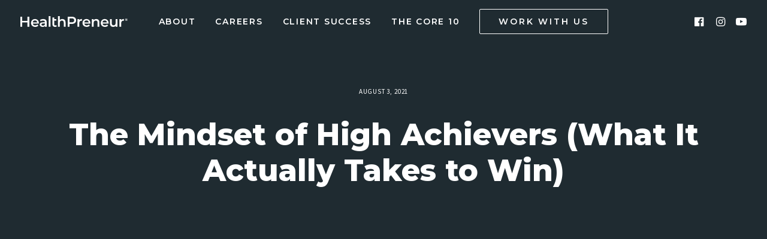

--- FILE ---
content_type: text/html; charset=UTF-8
request_url: https://healthpreneurgroup.com/mindset-of-high-achievers/
body_size: 19551
content:
<!DOCTYPE html>
<html class="no-touch" lang="en-US" xmlns="http://www.w3.org/1999/xhtml">
<head>
<meta http-equiv="Content-Type" content="text/html; charset=UTF-8">
<meta name="viewport" content="width=device-width, initial-scale=1">
<link rel="profile" href="https://gmpg.org/xfn/11">
<link rel="pingback" href="https://healthpreneurgroup.com/xmlrpc.php">
<title>The Mindset of High Achievers (What It Actually Takes to Win) &#8211; Healthpreneur</title>
<meta name='robots' content='max-image-preview:large' />
	<style>img:is([sizes="auto" i], [sizes^="auto," i]) { contain-intrinsic-size: 3000px 1500px }</style>
	<link rel='dns-prefetch' href='//fonts.googleapis.com' />
<link rel="alternate" type="application/rss+xml" title="Healthpreneur &raquo; Feed" href="https://healthpreneurgroup.com/feed/" />
<link rel="alternate" type="application/rss+xml" title="Healthpreneur &raquo; Comments Feed" href="https://healthpreneurgroup.com/comments/feed/" />
<link rel="alternate" type="application/rss+xml" title="Healthpreneur &raquo; The Mindset of High Achievers (What It Actually Takes to Win) Comments Feed" href="https://healthpreneurgroup.com/mindset-of-high-achievers/feed/" />
<script type="text/javascript">
/* <![CDATA[ */
window._wpemojiSettings = {"baseUrl":"https:\/\/s.w.org\/images\/core\/emoji\/16.0.1\/72x72\/","ext":".png","svgUrl":"https:\/\/s.w.org\/images\/core\/emoji\/16.0.1\/svg\/","svgExt":".svg","source":{"concatemoji":"https:\/\/healthpreneurgroup.com\/wp-includes\/js\/wp-emoji-release.min.js?ver=6.8.3"}};
/*! This file is auto-generated */
!function(s,n){var o,i,e;function c(e){try{var t={supportTests:e,timestamp:(new Date).valueOf()};sessionStorage.setItem(o,JSON.stringify(t))}catch(e){}}function p(e,t,n){e.clearRect(0,0,e.canvas.width,e.canvas.height),e.fillText(t,0,0);var t=new Uint32Array(e.getImageData(0,0,e.canvas.width,e.canvas.height).data),a=(e.clearRect(0,0,e.canvas.width,e.canvas.height),e.fillText(n,0,0),new Uint32Array(e.getImageData(0,0,e.canvas.width,e.canvas.height).data));return t.every(function(e,t){return e===a[t]})}function u(e,t){e.clearRect(0,0,e.canvas.width,e.canvas.height),e.fillText(t,0,0);for(var n=e.getImageData(16,16,1,1),a=0;a<n.data.length;a++)if(0!==n.data[a])return!1;return!0}function f(e,t,n,a){switch(t){case"flag":return n(e,"\ud83c\udff3\ufe0f\u200d\u26a7\ufe0f","\ud83c\udff3\ufe0f\u200b\u26a7\ufe0f")?!1:!n(e,"\ud83c\udde8\ud83c\uddf6","\ud83c\udde8\u200b\ud83c\uddf6")&&!n(e,"\ud83c\udff4\udb40\udc67\udb40\udc62\udb40\udc65\udb40\udc6e\udb40\udc67\udb40\udc7f","\ud83c\udff4\u200b\udb40\udc67\u200b\udb40\udc62\u200b\udb40\udc65\u200b\udb40\udc6e\u200b\udb40\udc67\u200b\udb40\udc7f");case"emoji":return!a(e,"\ud83e\udedf")}return!1}function g(e,t,n,a){var r="undefined"!=typeof WorkerGlobalScope&&self instanceof WorkerGlobalScope?new OffscreenCanvas(300,150):s.createElement("canvas"),o=r.getContext("2d",{willReadFrequently:!0}),i=(o.textBaseline="top",o.font="600 32px Arial",{});return e.forEach(function(e){i[e]=t(o,e,n,a)}),i}function t(e){var t=s.createElement("script");t.src=e,t.defer=!0,s.head.appendChild(t)}"undefined"!=typeof Promise&&(o="wpEmojiSettingsSupports",i=["flag","emoji"],n.supports={everything:!0,everythingExceptFlag:!0},e=new Promise(function(e){s.addEventListener("DOMContentLoaded",e,{once:!0})}),new Promise(function(t){var n=function(){try{var e=JSON.parse(sessionStorage.getItem(o));if("object"==typeof e&&"number"==typeof e.timestamp&&(new Date).valueOf()<e.timestamp+604800&&"object"==typeof e.supportTests)return e.supportTests}catch(e){}return null}();if(!n){if("undefined"!=typeof Worker&&"undefined"!=typeof OffscreenCanvas&&"undefined"!=typeof URL&&URL.createObjectURL&&"undefined"!=typeof Blob)try{var e="postMessage("+g.toString()+"("+[JSON.stringify(i),f.toString(),p.toString(),u.toString()].join(",")+"));",a=new Blob([e],{type:"text/javascript"}),r=new Worker(URL.createObjectURL(a),{name:"wpTestEmojiSupports"});return void(r.onmessage=function(e){c(n=e.data),r.terminate(),t(n)})}catch(e){}c(n=g(i,f,p,u))}t(n)}).then(function(e){for(var t in e)n.supports[t]=e[t],n.supports.everything=n.supports.everything&&n.supports[t],"flag"!==t&&(n.supports.everythingExceptFlag=n.supports.everythingExceptFlag&&n.supports[t]);n.supports.everythingExceptFlag=n.supports.everythingExceptFlag&&!n.supports.flag,n.DOMReady=!1,n.readyCallback=function(){n.DOMReady=!0}}).then(function(){return e}).then(function(){var e;n.supports.everything||(n.readyCallback(),(e=n.source||{}).concatemoji?t(e.concatemoji):e.wpemoji&&e.twemoji&&(t(e.twemoji),t(e.wpemoji)))}))}((window,document),window._wpemojiSettings);
/* ]]> */
</script>
<style id='wp-emoji-styles-inline-css' type='text/css'>

	img.wp-smiley, img.emoji {
		display: inline !important;
		border: none !important;
		box-shadow: none !important;
		height: 1em !important;
		width: 1em !important;
		margin: 0 0.07em !important;
		vertical-align: -0.1em !important;
		background: none !important;
		padding: 0 !important;
	}
</style>
<link rel='stylesheet' id='wp-block-library-css' href='https://healthpreneurgroup.com/wp-includes/css/dist/block-library/style.min.css?ver=6.8.3' type='text/css' media='all' />
<style id='classic-theme-styles-inline-css' type='text/css'>
/*! This file is auto-generated */
.wp-block-button__link{color:#fff;background-color:#32373c;border-radius:9999px;box-shadow:none;text-decoration:none;padding:calc(.667em + 2px) calc(1.333em + 2px);font-size:1.125em}.wp-block-file__button{background:#32373c;color:#fff;text-decoration:none}
</style>
<style id='global-styles-inline-css' type='text/css'>
:root{--wp--preset--aspect-ratio--square: 1;--wp--preset--aspect-ratio--4-3: 4/3;--wp--preset--aspect-ratio--3-4: 3/4;--wp--preset--aspect-ratio--3-2: 3/2;--wp--preset--aspect-ratio--2-3: 2/3;--wp--preset--aspect-ratio--16-9: 16/9;--wp--preset--aspect-ratio--9-16: 9/16;--wp--preset--color--black: #000000;--wp--preset--color--cyan-bluish-gray: #abb8c3;--wp--preset--color--white: #ffffff;--wp--preset--color--pale-pink: #f78da7;--wp--preset--color--vivid-red: #cf2e2e;--wp--preset--color--luminous-vivid-orange: #ff6900;--wp--preset--color--luminous-vivid-amber: #fcb900;--wp--preset--color--light-green-cyan: #7bdcb5;--wp--preset--color--vivid-green-cyan: #00d084;--wp--preset--color--pale-cyan-blue: #8ed1fc;--wp--preset--color--vivid-cyan-blue: #0693e3;--wp--preset--color--vivid-purple: #9b51e0;--wp--preset--gradient--vivid-cyan-blue-to-vivid-purple: linear-gradient(135deg,rgba(6,147,227,1) 0%,rgb(155,81,224) 100%);--wp--preset--gradient--light-green-cyan-to-vivid-green-cyan: linear-gradient(135deg,rgb(122,220,180) 0%,rgb(0,208,130) 100%);--wp--preset--gradient--luminous-vivid-amber-to-luminous-vivid-orange: linear-gradient(135deg,rgba(252,185,0,1) 0%,rgba(255,105,0,1) 100%);--wp--preset--gradient--luminous-vivid-orange-to-vivid-red: linear-gradient(135deg,rgba(255,105,0,1) 0%,rgb(207,46,46) 100%);--wp--preset--gradient--very-light-gray-to-cyan-bluish-gray: linear-gradient(135deg,rgb(238,238,238) 0%,rgb(169,184,195) 100%);--wp--preset--gradient--cool-to-warm-spectrum: linear-gradient(135deg,rgb(74,234,220) 0%,rgb(151,120,209) 20%,rgb(207,42,186) 40%,rgb(238,44,130) 60%,rgb(251,105,98) 80%,rgb(254,248,76) 100%);--wp--preset--gradient--blush-light-purple: linear-gradient(135deg,rgb(255,206,236) 0%,rgb(152,150,240) 100%);--wp--preset--gradient--blush-bordeaux: linear-gradient(135deg,rgb(254,205,165) 0%,rgb(254,45,45) 50%,rgb(107,0,62) 100%);--wp--preset--gradient--luminous-dusk: linear-gradient(135deg,rgb(255,203,112) 0%,rgb(199,81,192) 50%,rgb(65,88,208) 100%);--wp--preset--gradient--pale-ocean: linear-gradient(135deg,rgb(255,245,203) 0%,rgb(182,227,212) 50%,rgb(51,167,181) 100%);--wp--preset--gradient--electric-grass: linear-gradient(135deg,rgb(202,248,128) 0%,rgb(113,206,126) 100%);--wp--preset--gradient--midnight: linear-gradient(135deg,rgb(2,3,129) 0%,rgb(40,116,252) 100%);--wp--preset--font-size--small: 13px;--wp--preset--font-size--medium: 20px;--wp--preset--font-size--large: 36px;--wp--preset--font-size--x-large: 42px;--wp--preset--spacing--20: 0.44rem;--wp--preset--spacing--30: 0.67rem;--wp--preset--spacing--40: 1rem;--wp--preset--spacing--50: 1.5rem;--wp--preset--spacing--60: 2.25rem;--wp--preset--spacing--70: 3.38rem;--wp--preset--spacing--80: 5.06rem;--wp--preset--shadow--natural: 6px 6px 9px rgba(0, 0, 0, 0.2);--wp--preset--shadow--deep: 12px 12px 50px rgba(0, 0, 0, 0.4);--wp--preset--shadow--sharp: 6px 6px 0px rgba(0, 0, 0, 0.2);--wp--preset--shadow--outlined: 6px 6px 0px -3px rgba(255, 255, 255, 1), 6px 6px rgba(0, 0, 0, 1);--wp--preset--shadow--crisp: 6px 6px 0px rgba(0, 0, 0, 1);}:where(.is-layout-flex){gap: 0.5em;}:where(.is-layout-grid){gap: 0.5em;}body .is-layout-flex{display: flex;}.is-layout-flex{flex-wrap: wrap;align-items: center;}.is-layout-flex > :is(*, div){margin: 0;}body .is-layout-grid{display: grid;}.is-layout-grid > :is(*, div){margin: 0;}:where(.wp-block-columns.is-layout-flex){gap: 2em;}:where(.wp-block-columns.is-layout-grid){gap: 2em;}:where(.wp-block-post-template.is-layout-flex){gap: 1.25em;}:where(.wp-block-post-template.is-layout-grid){gap: 1.25em;}.has-black-color{color: var(--wp--preset--color--black) !important;}.has-cyan-bluish-gray-color{color: var(--wp--preset--color--cyan-bluish-gray) !important;}.has-white-color{color: var(--wp--preset--color--white) !important;}.has-pale-pink-color{color: var(--wp--preset--color--pale-pink) !important;}.has-vivid-red-color{color: var(--wp--preset--color--vivid-red) !important;}.has-luminous-vivid-orange-color{color: var(--wp--preset--color--luminous-vivid-orange) !important;}.has-luminous-vivid-amber-color{color: var(--wp--preset--color--luminous-vivid-amber) !important;}.has-light-green-cyan-color{color: var(--wp--preset--color--light-green-cyan) !important;}.has-vivid-green-cyan-color{color: var(--wp--preset--color--vivid-green-cyan) !important;}.has-pale-cyan-blue-color{color: var(--wp--preset--color--pale-cyan-blue) !important;}.has-vivid-cyan-blue-color{color: var(--wp--preset--color--vivid-cyan-blue) !important;}.has-vivid-purple-color{color: var(--wp--preset--color--vivid-purple) !important;}.has-black-background-color{background-color: var(--wp--preset--color--black) !important;}.has-cyan-bluish-gray-background-color{background-color: var(--wp--preset--color--cyan-bluish-gray) !important;}.has-white-background-color{background-color: var(--wp--preset--color--white) !important;}.has-pale-pink-background-color{background-color: var(--wp--preset--color--pale-pink) !important;}.has-vivid-red-background-color{background-color: var(--wp--preset--color--vivid-red) !important;}.has-luminous-vivid-orange-background-color{background-color: var(--wp--preset--color--luminous-vivid-orange) !important;}.has-luminous-vivid-amber-background-color{background-color: var(--wp--preset--color--luminous-vivid-amber) !important;}.has-light-green-cyan-background-color{background-color: var(--wp--preset--color--light-green-cyan) !important;}.has-vivid-green-cyan-background-color{background-color: var(--wp--preset--color--vivid-green-cyan) !important;}.has-pale-cyan-blue-background-color{background-color: var(--wp--preset--color--pale-cyan-blue) !important;}.has-vivid-cyan-blue-background-color{background-color: var(--wp--preset--color--vivid-cyan-blue) !important;}.has-vivid-purple-background-color{background-color: var(--wp--preset--color--vivid-purple) !important;}.has-black-border-color{border-color: var(--wp--preset--color--black) !important;}.has-cyan-bluish-gray-border-color{border-color: var(--wp--preset--color--cyan-bluish-gray) !important;}.has-white-border-color{border-color: var(--wp--preset--color--white) !important;}.has-pale-pink-border-color{border-color: var(--wp--preset--color--pale-pink) !important;}.has-vivid-red-border-color{border-color: var(--wp--preset--color--vivid-red) !important;}.has-luminous-vivid-orange-border-color{border-color: var(--wp--preset--color--luminous-vivid-orange) !important;}.has-luminous-vivid-amber-border-color{border-color: var(--wp--preset--color--luminous-vivid-amber) !important;}.has-light-green-cyan-border-color{border-color: var(--wp--preset--color--light-green-cyan) !important;}.has-vivid-green-cyan-border-color{border-color: var(--wp--preset--color--vivid-green-cyan) !important;}.has-pale-cyan-blue-border-color{border-color: var(--wp--preset--color--pale-cyan-blue) !important;}.has-vivid-cyan-blue-border-color{border-color: var(--wp--preset--color--vivid-cyan-blue) !important;}.has-vivid-purple-border-color{border-color: var(--wp--preset--color--vivid-purple) !important;}.has-vivid-cyan-blue-to-vivid-purple-gradient-background{background: var(--wp--preset--gradient--vivid-cyan-blue-to-vivid-purple) !important;}.has-light-green-cyan-to-vivid-green-cyan-gradient-background{background: var(--wp--preset--gradient--light-green-cyan-to-vivid-green-cyan) !important;}.has-luminous-vivid-amber-to-luminous-vivid-orange-gradient-background{background: var(--wp--preset--gradient--luminous-vivid-amber-to-luminous-vivid-orange) !important;}.has-luminous-vivid-orange-to-vivid-red-gradient-background{background: var(--wp--preset--gradient--luminous-vivid-orange-to-vivid-red) !important;}.has-very-light-gray-to-cyan-bluish-gray-gradient-background{background: var(--wp--preset--gradient--very-light-gray-to-cyan-bluish-gray) !important;}.has-cool-to-warm-spectrum-gradient-background{background: var(--wp--preset--gradient--cool-to-warm-spectrum) !important;}.has-blush-light-purple-gradient-background{background: var(--wp--preset--gradient--blush-light-purple) !important;}.has-blush-bordeaux-gradient-background{background: var(--wp--preset--gradient--blush-bordeaux) !important;}.has-luminous-dusk-gradient-background{background: var(--wp--preset--gradient--luminous-dusk) !important;}.has-pale-ocean-gradient-background{background: var(--wp--preset--gradient--pale-ocean) !important;}.has-electric-grass-gradient-background{background: var(--wp--preset--gradient--electric-grass) !important;}.has-midnight-gradient-background{background: var(--wp--preset--gradient--midnight) !important;}.has-small-font-size{font-size: var(--wp--preset--font-size--small) !important;}.has-medium-font-size{font-size: var(--wp--preset--font-size--medium) !important;}.has-large-font-size{font-size: var(--wp--preset--font-size--large) !important;}.has-x-large-font-size{font-size: var(--wp--preset--font-size--x-large) !important;}
:where(.wp-block-post-template.is-layout-flex){gap: 1.25em;}:where(.wp-block-post-template.is-layout-grid){gap: 1.25em;}
:where(.wp-block-columns.is-layout-flex){gap: 2em;}:where(.wp-block-columns.is-layout-grid){gap: 2em;}
:root :where(.wp-block-pullquote){font-size: 1.5em;line-height: 1.6;}
</style>
<link rel='stylesheet' id='contact-form-7-css' href='https://healthpreneurgroup.com/wp-content/plugins/contact-form-7/includes/css/styles.css?ver=6.0.6' type='text/css' media='all' />
<link rel='stylesheet' id='uncodefont-google-css' href='//fonts.googleapis.com/css?family=Montserrat%3A100%2C100italic%2C200%2C200italic%2C300%2C300italic%2Cregular%2Citalic%2C500%2C500italic%2C600%2C600italic%2C700%2C700italic%2C800%2C800italic%2C900%2C900italic%7CSource+Sans+Pro%3A200%2C200italic%2C300%2C300italic%2Cregular%2Citalic%2C600%2C600italic%2C700%2C700italic%2C900%2C900italic%7CCaveat%3Aregular%2C700&#038;subset=vietnamese%2Ccyrillic-ext%2Clatin-ext%2Clatin%2Ccyrillic%2Cgreek%2Cgreek-ext&#038;ver=2.7.5' type='text/css' media='all' />
<link rel='stylesheet' id='uncode-privacy-css' href='https://healthpreneurgroup.com/wp-content/plugins/uncode-privacy/assets/css/uncode-privacy-public.css?ver=2.2.5' type='text/css' media='all' />
<link rel='stylesheet' id='uncode-style-css' href='https://healthpreneurgroup.com/wp-content/themes/uncode/library/css/style.css?ver=1539817248' type='text/css' media='all' />
<style id='uncode-style-inline-css' type='text/css'>

@media (min-width: 960px) { .limit-width { max-width: 1200px; margin: auto;}}
.menu-primary ul.menu-smart > li > a, .menu-primary ul.menu-smart li.dropdown > a, .menu-primary ul.menu-smart li.mega-menu > a, .vmenu-container ul.menu-smart > li > a, .vmenu-container ul.menu-smart li.dropdown > a { text-transform: uppercase; }
#changer-back-color { transition: background-color 1000ms cubic-bezier(0.25, 1, 0.5, 1) !important; } #changer-back-color > div { transition: opacity 1000ms cubic-bezier(0.25, 1, 0.5, 1) !important; } body.bg-changer-init.disable-hover .main-wrapper .style-light,  body.bg-changer-init.disable-hover .main-wrapper .style-light h1,  body.bg-changer-init.disable-hover .main-wrapper .style-light h2, body.bg-changer-init.disable-hover .main-wrapper .style-light h3, body.bg-changer-init.disable-hover .main-wrapper .style-light h4, body.bg-changer-init.disable-hover .main-wrapper .style-light h5, body.bg-changer-init.disable-hover .main-wrapper .style-light h6, body.bg-changer-init.disable-hover .main-wrapper .style-light a, body.bg-changer-init.disable-hover .main-wrapper .style-dark, body.bg-changer-init.disable-hover .main-wrapper .style-dark h1, body.bg-changer-init.disable-hover .main-wrapper .style-dark h2, body.bg-changer-init.disable-hover .main-wrapper .style-dark h3, body.bg-changer-init.disable-hover .main-wrapper .style-dark h4, body.bg-changer-init.disable-hover .main-wrapper .style-dark h5, body.bg-changer-init.disable-hover .main-wrapper .style-dark h6, body.bg-changer-init.disable-hover .main-wrapper .style-dark a { transition: color 1000ms cubic-bezier(0.25, 1, 0.5, 1) !important; } body.bg-changer-init.disable-hover .main-wrapper .heading-text-highlight-inner { transition-property: right, background; transition-duration: 1000ms }
</style>
<link rel='stylesheet' id='uncode-icons-css' href='https://healthpreneurgroup.com/wp-content/themes/uncode/library/css/uncode-icons.css?ver=1539817248' type='text/css' media='all' />
<link rel='stylesheet' id='uncode-custom-style-css' href='https://healthpreneurgroup.com/wp-content/themes/uncode/library/css/style-custom.css?ver=1539817248' type='text/css' media='all' />
<style id='uncode-custom-style-inline-css' type='text/css'>
ul.icons li {margin-left:32px;}ul.icons li .fa {margin-left:-32px;}
</style>
<link rel='stylesheet' id='popup-maker-site-css' href='//healthpreneurgroup.com/wp-content/uploads/pum/pum-site-styles.css?generated=1738341684&#038;ver=1.20.4' type='text/css' media='all' />
<link rel='stylesheet' id='child-style-css' href='https://healthpreneurgroup.com/wp-content/themes/uncode-child/style.css?ver=324563579' type='text/css' media='all' />
<script type="text/javascript" src="https://healthpreneurgroup.com/wp-includes/js/jquery/jquery.min.js?ver=3.7.1" id="jquery-core-js"></script>
<script type="text/javascript" src="https://healthpreneurgroup.com/wp-includes/js/jquery/jquery-migrate.min.js?ver=3.4.1" id="jquery-migrate-js"></script>
<script type="text/javascript" id="uncode-init-js-extra">
/* <![CDATA[ */
var SiteParameters = {"days":"days","hours":"hours","minutes":"minutes","seconds":"seconds","constant_scroll":"on","scroll_speed":"2","parallax_factor":"0.25","loading":"Loading\u2026","slide_name":"slide","slide_footer":"footer","ajax_url":"https:\/\/healthpreneurgroup.com\/wp-admin\/admin-ajax.php","nonce_adaptive_images":"8154941e5e","nonce_srcset_async":"418620aeea","enable_debug":"","block_mobile_videos":"","is_frontend_editor":"","main_width":["1200","px"],"mobile_parallax_allowed":"","wireframes_plugin_active":"1","sticky_elements":"off","lazyload_type":"","resize_quality":"70","register_metadata":"1","bg_changer_time":"1000","update_wc_fragments":"1","optimize_shortpixel_image":"","custom_cursor_selector":"[href], .trigger-overlay, .owl-next, .owl-prev, .owl-dot, input[type=\"submit\"], button[type=\"submit\"], a[class^=\"ilightbox\"], .ilightbox-thumbnail, .ilightbox-prev, .ilightbox-next, .overlay-close, .unmodal-close, .qty-inset > span, .share-button li, .uncode-post-titles .tmb.tmb-click-area, .btn-link, .tmb-click-row .t-inside, .lg-outer button, .lg-thumb img","mobile_parallax_animation":"","lbox_enhanced":"","native_media_player":"","vimeoPlayerParams":"?autoplay=0","ajax_filter_key_search":"key","ajax_filter_key_unfilter":"unfilter"};
/* ]]> */
</script>
<script type="text/javascript" src="https://healthpreneurgroup.com/wp-content/themes/uncode/library/js/init.js?ver=1539817248" id="uncode-init-js"></script>
<script></script><link rel="https://api.w.org/" href="https://healthpreneurgroup.com/wp-json/" /><link rel="alternate" title="JSON" type="application/json" href="https://healthpreneurgroup.com/wp-json/wp/v2/posts/91118" /><link rel="EditURI" type="application/rsd+xml" title="RSD" href="https://healthpreneurgroup.com/xmlrpc.php?rsd" />
<meta name="generator" content="WordPress 6.8.3" />
<link rel="canonical" href="https://healthpreneurgroup.com/mindset-of-high-achievers/" />
<link rel='shortlink' href='https://healthpreneurgroup.com/?p=91118' />
<link rel="alternate" title="oEmbed (JSON)" type="application/json+oembed" href="https://healthpreneurgroup.com/wp-json/oembed/1.0/embed?url=https%3A%2F%2Fhealthpreneurgroup.com%2Fmindset-of-high-achievers%2F" />
<link rel="alternate" title="oEmbed (XML)" type="text/xml+oembed" href="https://healthpreneurgroup.com/wp-json/oembed/1.0/embed?url=https%3A%2F%2Fhealthpreneurgroup.com%2Fmindset-of-high-achievers%2F&#038;format=xml" />

        <script type="text/javascript">
            var jQueryMigrateHelperHasSentDowngrade = false;

			window.onerror = function( msg, url, line, col, error ) {
				// Break out early, do not processing if a downgrade reqeust was already sent.
				if ( jQueryMigrateHelperHasSentDowngrade ) {
					return true;
                }

				var xhr = new XMLHttpRequest();
				var nonce = 'be71d55f3c';
				var jQueryFunctions = [
					'andSelf',
					'browser',
					'live',
					'boxModel',
					'support.boxModel',
					'size',
					'swap',
					'clean',
					'sub',
                ];
				var match_pattern = /\)\.(.+?) is not a function/;
                var erroredFunction = msg.match( match_pattern );

                // If there was no matching functions, do not try to downgrade.
                if ( null === erroredFunction || typeof erroredFunction !== 'object' || typeof erroredFunction[1] === "undefined" || -1 === jQueryFunctions.indexOf( erroredFunction[1] ) ) {
                    return true;
                }

                // Set that we've now attempted a downgrade request.
                jQueryMigrateHelperHasSentDowngrade = true;

				xhr.open( 'POST', 'https://healthpreneurgroup.com/wp-admin/admin-ajax.php' );
				xhr.setRequestHeader( 'Content-Type', 'application/x-www-form-urlencoded' );
				xhr.onload = function () {
					var response,
                        reload = false;

					if ( 200 === xhr.status ) {
                        try {
                        	response = JSON.parse( xhr.response );

                        	reload = response.data.reload;
                        } catch ( e ) {
                        	reload = false;
                        }
                    }

					// Automatically reload the page if a deprecation caused an automatic downgrade, ensure visitors get the best possible experience.
					if ( reload ) {
						location.reload();
                    }
				};

				xhr.send( encodeURI( 'action=jquery-migrate-downgrade-version&_wpnonce=' + nonce ) );

				// Suppress error alerts in older browsers
				return true;
			}
        </script>

		<script>
    var head = document.head;var script = document.createElement('script');
    script.type = 'text/javascript';script.src = "https://178832.tracking.hyros.com/v1/lst/universal-script?ph=c51cbaa756609b30519423c6dd6efd5708a532357f6ad02e06d2ad4210823e0c&tag=!hyros";head.appendChild(script);
</script>

<!-- Deadline Funnel --><script type="text/javascript" data-cfasync="false">function SendUrlToDeadlineFunnel(e){var r,t,c,a,h,n,o,A,i = "ABCDEFGHIJKLMNOPQRSTUVWXYZabcdefghijklmnopqrstuvwxyz0123456789+/=",d=0,l=0,s="",u=[];if(!e)return e;do r=e.charCodeAt(d++),t=e.charCodeAt(d++),c=e.charCodeAt(d++),A=r<<16|t<<8|c,a=A>>18&63,h=A>>12&63,n=A>>6&63,o=63&A,u[l++]=i.charAt(a)+i.charAt(h)+i.charAt(n)+i.charAt(o);while(d<e.length);s=u.join("");var C=e.length%3;var decoded = (C?s.slice(0,C-3):s)+"===".slice(C||3);decoded = decoded.replace("+", "-");decoded = decoded.replace("/", "_");return decoded;} var dfUrl = SendUrlToDeadlineFunnel(location.href); var dfParentUrlValue;try {dfParentUrlValue = window.parent.location.href;} catch(err) {if(err.name === "SecurityError") {dfParentUrlValue = document.referrer;}}var dfParentUrl = (parent !== window) ? ("/" + SendUrlToDeadlineFunnel(dfParentUrlValue)) : "";(function() {var s = document.createElement("script");s.type = "text/javascript";s.async = true;s.setAttribute("data-scriptid", "dfunifiedcode");s.src ="https://a.deadlinefunnel.com/unified/reactunified.bundle.js?userIdHash=eyJpdiI6IndFMzFUU0pZbTZjcHZDSEkxYlJkWmc9PSIsInZhbHVlIjoiWjJWeVlmbk9PNWhQS3drTDRrUEFFUT09IiwibWFjIjoiNWMxMzJiNjNlNGM2MTZmNGVjMzZlNjUwOGYzNDZmNmFiMzU2NTYxZjllNWJiYTYxMTUwZTdhNjZlOTQzZjdmNiJ9&pageFromUrl="+dfUrl+"&parentPageFromUrl="+dfParentUrl;var s2 = document.getElementsByTagName("script")[0];s2.parentNode.insertBefore(s, s2);})();</script><!-- End Deadline Funnel -->

<style type="text/css">.recentcomments a{display:inline !important;padding:0 !important;margin:0 !important;}</style><link rel="icon" href="https://healthpreneurgroup.com/wp-content/uploads/2020/08/cropped-HP-favicon2020-32x32.png" sizes="32x32" />
<link rel="icon" href="https://healthpreneurgroup.com/wp-content/uploads/2020/08/cropped-HP-favicon2020-192x192.png" sizes="192x192" />
<link rel="apple-touch-icon" href="https://healthpreneurgroup.com/wp-content/uploads/2020/08/cropped-HP-favicon2020-180x180.png" />
<meta name="msapplication-TileImage" content="https://healthpreneurgroup.com/wp-content/uploads/2020/08/cropped-HP-favicon2020-270x270.png" />
		<style type="text/css" id="wp-custom-css">
			/*  */
div#popmake-90727 h2 {
    color: #2a373d;
}
form#gform_5 ul li input {
    border: 1px solid #ec1b31;
    height: 50px;
    margin-top: 0;
}
form#gform_5 ul li label.gfield_label {
    color: #202b31;
    font-family: 'Source Sans Pro';
}
form#gform_5 .gform_footer.top_label input {
    display: block;
    margin: 0 auto;
    background: #ec1b31;
    color: #fff;
    max-width: 100%;
}
form#gform_5 .gform_footer.top_label input:hover {
    opacity: 0.8;
}

/* Start - #330580 - Paula */
@media (max-width:480px) {
	.pum-container.custom-position {
			width: 100% !important;
			left: 0 !important;
	}
}

/* End - #330580 - Paula */

/* Careers Page */

.c-booklet {
    margin-right: -40px !important;
}

#row-unique-0 h1 {
	  font-size: 50px;
    font-weight: 800;
}

#row-unique-2 h4 {
    font-size: 24px;
    color: #fff;
    font-weight: 800;
}

#row-unique-2 .btn-container {
    margin-right: auto;
    display: table;	
}

#row-unique-2 .btn-container a{
    letter-spacing: unset !important;
    text-transform: capitalize !important;
		font-size: 24px !important;
		font-weight: bold !important;
}

#c-current-positions div.text-lead, 
#c-current-positions div.text-lead p {
    margin-top: 0px !important;
    font-size: 20px;
}

#c-current-positions a.custom-link {
    width: 420px;
    padding: 30px 20px !important;
    text-transform: capitalize;
    letter-spacing: unset;
    font-size: 20px;
    height: 120px;
    display: flex;
    align-items: center;
    margin-left: auto;
    margin-right: auto;
    justify-content: center;
}

#c-current-positions span.btn-container {
    margin-top: 26px !important;
}

.what-it-takes .heading-text.el-text {
		text-align: center !important;
    margin-bottom: 40px;
}

#c-team-members h3.t-entry-title {
    font-weight: bold;
    font-size: 24px;
    text-align: center;
    font-family: 'Montserrat', sans-serif;
		margin-bottom: -5px;
}

#c-team-members h3.t-entry-title a {
    color: #69AFC3;	
}

#c-team-members .t-entry-excerpt p {
    text-align: center;
    font-size: 24px;
    font-family: 'Montserrat', sans-serif;
    color: #69AFC3 !important;
    line-height: 1;
}

#c-team-members .single-block-padding {
		padding-top: 16px !important;	
}

#c-team-members .col-custom-width {
    max-width: 100% !important;
}

#c-team-members .heading-text {
    width: 100%;
    max-width: 800px;
    margin-right: auto;
    margin-left: auto;
}

#c-team-members .t-entry-text {
	padding-bottom: 20px;
}

.page-id-91868 .ilightbox-thumbnails,
.page-id-91868 a.ilightbox-button.ilightbox-next-button.black.horizontal,
.page-id-91868 a.ilightbox-button.ilightbox-prev-button.black.horizontal {
    display: none !important;
}
.page-id-91868 h1 {
	font-weight: 800 !important;
	line-height: 1.2 !important;
}

#c-curve-white {
    background-color: transparent;
    margin-top: -404px;
    height: 511px;
}

@media only screen and (max-width: 1024px) {
	#c-benefits .c-col-2 {
		padding-bottom: 80px;
    padding-top: 50px;
	}
}

@media only screen and (max-width: 959px) {
	.c-booklet {
    	text-align: center;
    	margin-right: 0px !important;
	}
	
	#row-unique-2 .btn-container {
    	margin-right: auto;
    	margin-left: auto;
	}
	
	.heading-text.el-text {
			text-align: center;
	}
	
	#c-team-members h3.t-entry-title {
    	font-size: 20px;
	}

	#c-team-members .t-entry-excerpt p {
			font-size: 20px;
	}
	
	#c-current-positions .wpb_column.pos-top {
    padding-top: 0px;
	}
	
	#c-current-positions {
    padding-top: 60px !important;
    padding-bottom: 50px !important;
	}
	
	#c-benefits .c-col-2 {
    padding-bottom: 80px;
    padding-top: 30px;
	}
	
	#c-team-members .row {
		padding-top: 0px;
	}
}

@media only screen and (max-width: 600px) {
	#row-unique-0 h1 {
    font-size: 10vw;
    font-weight: 800;
    line-height: 12vw;
	}
	
	.page-id-91868 p {
    text-align: left;
	}
	
	#c-current-positions p {
		text-align: center;
		line-height: 1.2;
	}
}

@media only screen and (max-width: 569px){
	.page-id-91868 .btn {
		transform-origin: unset !important;
	}
	
	#c-current-positions a.custom-link {
    width: 100%;
	}
}

/*
@media only screen and (max-width: 545px){
	#c-team-members .tmb {
    padding-right: 0px;
    padding-left: 0px;		
	}
}*/		</style>
		<noscript><style> .wpb_animate_when_almost_visible { opacity: 1; }</style></noscript></head>
<body class="wp-singular post-template-default single single-post postid-91118 single-format-standard wp-theme-uncode wp-child-theme-uncode-child sp-easy-accordion-enabled group-blog hormenu-position-left megamenu-full-submenu hmenu hmenu-position-center header-full-width main-center-align textual-accent-color mobile-parallax-not-allowed ilb-no-bounce unreg qw-body-scroll-disabled wpb-js-composer js-comp-ver-8.4.1 vc_responsive" data-border="0">
		<div id="vh_layout_help"></div><div class="body-borders" data-border="0"><div class="top-border body-border-shadow"></div><div class="right-border body-border-shadow"></div><div class="bottom-border body-border-shadow"></div><div class="left-border body-border-shadow"></div><div class="top-border style-light-bg"></div><div class="right-border style-light-bg"></div><div class="bottom-border style-light-bg"></div><div class="left-border style-light-bg"></div></div>	<div class="box-wrapper">
		<div class="box-container">
		<script type="text/javascript" id="initBox">UNCODE.initBox();</script>
		<div class="menu-wrapper">
													
													<header id="masthead" class="navbar menu-primary menu-dark submenu-dark menu-transparent menu-add-padding style-dark-original single-h-padding menu-absolute menu-with-logo">
														<div class="menu-container style-color-210407-bg menu-no-borders">
															<div class="row-menu">
																<div class="row-menu-inner">
																	<div id="logo-container-mobile" class="col-lg-0 logo-container middle">
																		<div id="main-logo" class="navbar-header style-dark">
																			<a href="https://healthpreneurgroup.com/" class="navbar-brand" data-minheight="20"><div class="logo-image main-logo  logo-light" data-maxheight="18" style="height: 18px;display:none;"><img decoding="async" src="https://healthpreneurgroup.com/wp-content/uploads/2020/06/HP-logo-2020_Color.svg" alt="logo" width="1" height="1" class="img-responsive" /></div><div class="logo-image main-logo  logo-dark" data-maxheight="18" style="height: 18px;"><img decoding="async" src="https://healthpreneurgroup.com/wp-content/uploads/2020/06/HP-logo-2020_White.svg" alt="logo" width="1" height="1" class="img-responsive" /></div></a>
																		</div>
																		<div class="mmb-container"><div class="mobile-additional-icons"></div><div class="mobile-menu-button mobile-menu-button-dark lines-button"><span class="lines"><span></span></span></div></div>
																	</div>
																	<div class="col-lg-12 main-menu-container middle">
																		<div class="menu-horizontal">
																			<div class="menu-horizontal-inner">
																				<div class="nav navbar-nav navbar-main navbar-nav-first"><ul id="menu-homepage" class="menu-primary-inner menu-smart sm"><li id="menu-item-86792" class="menu-item menu-item-type-custom menu-item-object-custom menu-item-86792 menu-item-link"><a title="About" href="https://healthpreneurgroup.com/about/">About<i class="fa fa-angle-right fa-dropdown"></i></a></li>
<li id="menu-item-92201" class="menu-item menu-item-type-post_type menu-item-object-page menu-item-92201 menu-item-link"><a title="Careers" href="https://healthpreneurgroup.com/careers/">Careers<i class="fa fa-angle-right fa-dropdown"></i></a></li>
<li id="menu-item-86798" class="menu-item menu-item-type-custom menu-item-object-custom menu-item-86798 menu-item-link"><a title="Client Success" href="https://healthpreneurgroup.com/client-success/">Client Success<i class="fa fa-angle-right fa-dropdown"></i></a></li>
<li id="menu-item-86901" class="menu-item menu-item-type-custom menu-item-object-custom menu-item-86901 menu-item-link"><a title="The Core 10" href="https://healthpreneurgroup.com/the-core-10/">The Core 10<i class="fa fa-angle-right fa-dropdown"></i></a></li>
<li id="menu-item-86900" class="menu-item-button"><a title="Work With Us" href="https://healthpreneurgroup.com/work-with-us/"><div class="menu-btn-table"><div class="menu-btn-cell"><div class="menu-item menu-item-type-custom menu-item-object-custom menu-item-86900 menu-btn-container btn"><span>Work With Us</span></div></div></div></a></li>
</ul></div><div class="nav navbar-nav navbar-nav-last"><ul class="menu-smart sm menu-icons menu-smart-social"><li class="menu-item-link social-icon tablet-hidden mobile-hidden social-808887"><a href="https://facebook.com/healthpreneur1" class="social-menu-link" target="_blank"><i class="fa fa-facebook-official"></i></a></li><li class="menu-item-link social-icon tablet-hidden mobile-hidden social-140784"><a href="https://instagram.com/healthpreneur" class="social-menu-link" target="_blank"><i class="fa fa-instagram"></i></a></li><li class="menu-item-link social-icon tablet-hidden mobile-hidden social-211604"><a href="https://www.youtube.com/healthpreneur" class="social-menu-link" target="_blank"><i class="fa fa-youtube-play"></i></a></li></ul></div></div>
																		</div>
																	</div>
																</div>
															</div></div>
													</header>
												</div>			<script type="text/javascript" id="fixMenuHeight">UNCODE.fixMenuHeight();</script>
			<div class="main-wrapper">
				<div class="main-container">
					<div class="page-wrapper">
						<div class="sections-container">
<div id="page-header"><div class="header-basic style-dark">
													<div class="background-element header-wrapper style-color-210407-bg header-only-text" data-height="fixed" style="height: 75px;min-height: 1px;">
													</div>
												</div></div><script type="text/javascript">UNCODE.initHeader();</script><article id="post-91118" class="page-body style-color-xsdn-bg post-91118 post type-post status-publish format-standard has-post-thumbnail hentry category-business tag-healthpreneur tag-yuri-elkaim tag-mindset-of-high-achievers tag-mindset-of-high-performers tag-mindset-of-highly-successful-people tag-success-mindset tag-winning-mindset tag-how-high-achievers-think tag-mindset-of-a-winner">
          <div class="post-wrapper">
          	<div class="post-body"><div class="post-content un-no-sidebar-layout"><div data-parent="true" class="vc_row style-color-210407-bg row-container has-dividers" id="row-unique-0"><div class="uncode-divider-wrap uncode-divider-wrap-bottom z_index_0 uncode-row-divider-invert" style="height: 155px;" data-height="155" data-unit="px"><svg version="1.1" class="uncode-row-divider uncode-row-divider-curve" x="0px" y="0px" width="240px" height="24px" viewBox="0 0 240 24" enable-background="new 0 0 240 24" xml:space="preserve" preserveAspectRatio="none">
		<path fill="#2a373d" fill-opacity="0.25" d="M240,0H0v24l240-11.26V0z"/>
		<path fill="#2a373d" d="M0,0h240v12.74L0,0z"/>
		<path fill="#2a373d" fill-opacity="0.5" d="M0,0h240v12.74H0V0z"/>
		</svg></div><div class="row double-top-padding no-bottom-padding single-h-padding limit-width row-parent"><div class="wpb_row row-inner"><div class="wpb_column pos-top pos-center align_center column_parent col-lg-12 single-internal-gutter shift-col-wa"><div class="uncol style-dark shift_y_down_neg_double"  ><div class="uncoltable"><div class="uncell no-block-padding" ><div class="uncont"><div class="uncode-info-box  font-543502 h6 fontspace-578309 font-weight-400 text-uppercase" ><span class="date-info">August 3, 2021</span></div><div class="vc_custom_heading_wrap "><div class="heading-text el-text" ><h1 class="fontsize-450087" ><span>The Mindset of High Achievers (What It Actually Takes to Win)</span></h1></div><div class="clear"></div></div><div class="uncode-single-media  text-left"><div class="single-wrapper" style="max-width: 100%;"><div class="tmb tmb-light  tmb-media-first tmb-media-last tmb-content-overlay tmb-no-bg"><div class="t-inside"><div class="t-entry-visual"><div class="t-entry-visual-tc"><div class="uncode-single-media-wrapper"><div class="h3 fluid-object" style="padding-top: 56.31%"><iframe title="The Mindset of High Achievers (What It Actually Takes to Win)" width="840" height="473" src="https://www.youtube.com/embed/CQ0d5J8SdUo?feature=oembed&amp;v=CQ0d5J8SdUo" frameborder="0" allow="accelerometer; autoplay; clipboard-write; encrypted-media; gyroscope; picture-in-picture; web-share" referrerpolicy="strict-origin-when-cross-origin" allowfullscreen></iframe></div></div>
					</div>
				</div></div></div></div></div></div></div></div></div></div><script id="script-row-unique-0" data-row="script-row-unique-0" type="text/javascript" class="vc_controls">UNCODE.initRow(document.getElementById("row-unique-0"));</script></div></div></div><div data-parent="true" class="vc_row row-container" id="row-unique-1"><div class="row quad-top-padding single-bottom-padding single-h-padding limit-width row-parent"><div class="wpb_row row-inner"><div class="wpb_column pos-top pos-center align_left column_parent col-lg-12 single-internal-gutter"><div class="uncol style-light"  ><div class="uncoltable"><div class="uncell no-block-padding" ><div class="uncont"><div class="vc_custom_heading_wrap "><div class="heading-text el-text" ><h2 class="h2" ><span><h1 class="title style-scope ytd-video-primary-info-renderer">The Mindset of High Achievers (What It Actually Takes to Win)</h1></span></h2></div><div class="clear"></div></div><div class="vc_row row-internal row-container"><div class="row row-child"><div class="wpb_row row-inner"><div class="wpb_column pos-top pos-center align_left column_child col-lg-12 single-internal-gutter"><div class="uncol style-light" ><div class="uncoltable"><div class="uncell no-block-padding" ><div class="uncont"><div class="uncode_text_column" ><p>If you’ve ever wondered what the mindset of high achievers is, this is for you.</p>
<p>Most don’t amount to a lot in life, and it’s sad because with the right mindset anyone can become extraordinary.</p>
<p>Although we all have what it takes to become high achievers, not everybody will. There are 5 principles that separate high achievers from the pack. And that applies whether you run your own business or not.</p>
<p>But if you use these 5 principles, you’ll become an elite achiever who always achieves great things.</p>
<p><span class="style-scope yt-formatted-string" dir="auto">Join us inside the Healthpreneur Hub ???? </span><a class="yt-simple-endpoint style-scope yt-formatted-string" dir="auto" spellcheck="false" href="https://healthpreneurgroup.com/hub" target="_blank" rel="nofollow noopener">https://healthpreneurgroup.com/hub​​</a></p>
<p>???? Watch our FREE TRAINING: The Perfect Client Pipeline here: ➡️ <a href="https://healthpreneurgroup.com/yt-pcp" target="_blank" rel="noopener">https://healthpreneurgroup.com/yt-pcp</a></p>
</div></div></div></div></div></div></div></div></div><div class="divider-wrapper "  >
    <hr class="border-,Default-color separator-no-padding"  />
</div>
</div></div></div></div></div><script id="script-row-unique-1" data-row="script-row-unique-1" type="text/javascript" class="vc_controls">UNCODE.initRow(document.getElementById("row-unique-1"));</script></div></div></div><div data-parent="true" class="vc_row row-container" id="row-unique-2"><div class="row unequal single-top-padding no-bottom-padding triple-h-padding full-width row-parent"><div class="wpb_row row-inner"><div class="wpb_column pos-top pos-center align_left column_parent col-lg-4 single-internal-gutter"><div class="uncol style-light"  ><div class="uncoltable"><div class="uncell single-block-padding style-color-lxmt-bg" ><div class="uncont"><div class="vc_row row-internal row-container"><div class="row row-child"><div class="wpb_row row-inner"><div class="wpb_column pos-top pos-center align_left column_child col-lg-12 single-internal-gutter"><div class="uncol style-light" ><div class="uncoltable"><div class="uncell no-block-padding" ><div class="uncont"><div class="vc_row row-internal row-container"><div class="row row-child"><div class="wpb_row row-inner"><div class="wpb_column pos-top pos-center align_center column_parent col-lg-12 single-internal-gutter"><div class="uncol style-light"  ><div class="uncoltable"><div class="uncell no-block-padding" ><div class="uncont"><div class="uncode-single-media  text-left"><div class="single-wrapper" style="max-width: 100%;"><a class="single-media-link" href="https://itunes.apple.com/us/podcast/healthpreneur-podcast/id1294908736?mt=2" target="_blank"><div class="tmb tmb-light  tmb-media-first tmb-media-last tmb-content-overlay tmb-no-bg"><div class="t-inside"><div class="t-entry-visual"><div class="t-entry-visual-tc"><div class="uncode-single-media-wrapper"><img fetchpriority="high" decoding="async" class="wp-image-92302" src="https://healthpreneurgroup.com/wp-content/uploads/2020/06/new_podcast_thumbnail_01_b.jpg" width="1400" height="1400" alt="" srcset="https://healthpreneurgroup.com/wp-content/uploads/2020/06/new_podcast_thumbnail_01_b.jpg 1400w, https://healthpreneurgroup.com/wp-content/uploads/2020/06/new_podcast_thumbnail_01_b-300x300.jpg 300w, https://healthpreneurgroup.com/wp-content/uploads/2020/06/new_podcast_thumbnail_01_b-1024x1024.jpg 1024w, https://healthpreneurgroup.com/wp-content/uploads/2020/06/new_podcast_thumbnail_01_b-150x150.jpg 150w, https://healthpreneurgroup.com/wp-content/uploads/2020/06/new_podcast_thumbnail_01_b-768x768.jpg 768w" sizes="(max-width: 1400px) 100vw, 1400px" /></div>
					</div>
				</div></div></div></a></div></div><span class="btn-container animate_when_almost_visible zoom-out" data-speed="600"><a href="https://itunes.apple.com/us/podcast/healthpreneur-podcast/id1294908736?mt=2" class="custom-link btn btn-xl border-width-0 btn-color-210407 btn-flat btn-icon-left btn-ripple-out btn-border-animated"><i class="fa fa-podcast"></i>Subscribe</a></span><div class="uncode_text_column" ><p style="text-align: left;">If you enjoyed this episode, head on over to iTunes and <a href="https://itunes.apple.com/us/podcast/healthpreneur-podcast/id1294908736?mt=2" target="_blank" rel="noopener noreferrer">subscribe to Healthpreneur<sup>™</sup> Podcast</a> if you haven’t done so already.</p>
<p style="text-align: left;">While you’re there, leave a rating and review.  It really helps us out to reach more people because that is what we’re here to do.</p>
<p>
</div></div></div></div></div></div></div></div></div>
</div></div></div></div></div></div></div></div></div></div></div></div></div><div class="wpb_column pos-top pos-center align_center column_parent col-lg-4 single-internal-gutter"><div class="uncol style-light sticky-element sticky-sidebar"  ><div class="uncoltable"><div class="uncell single-block-padding style-color-lxmt-bg" ><div class="uncont"><div class="vc_row row-internal row-container"><div class="row row-child"><div class="wpb_row row-inner"><div class="wpb_column pos-top pos-center align_left column_child col-lg-12 single-internal-gutter"><div class="uncol style-light" ><div class="uncoltable"><div class="uncell no-block-padding" ><div class="uncont"><div class="vc_row row-internal row-container"><div class="row row-child"><div class="wpb_row row-inner"><div class="wpb_column pos-top pos-center align_center column_parent col-lg-12 single-internal-gutter"><div class="uncol style-light"  ><div class="uncoltable"><div class="uncell no-block-padding" ><div class="uncont"><div class="uncode-single-media  text-center"><div class="single-wrapper" style="max-width: 100%;"><div class="uncode-single-media-wrapper single-advanced"><div class="tmb tmb-light tmb-overlay-text-anim tmb-overlay-anim tmb-overlay-text-center tmb-image-anim  tmb-media-first tmb-media-last tmb-content-overlay tmb-no-bg" ><div class="t-inside" ><div class="t-entry-visual"><div class="t-entry-visual-tc"><div class="t-entry-visual-cont"><div class="dummy" style="padding-top: 100%;"></div><a tabindex="-1" href="https://healthpreneurgroup.com/training" class="pushed" target="_blank"><div class="t-entry-visual-overlay"><div class="t-entry-visual-overlay-in style-dark-bg" style="opacity: 0.5;"></div></div><div class="t-overlay-wrap"><div class="t-overlay-inner">
														<div class="t-overlay-content">
															<div class="t-overlay-text single-block-padding"><div class="t-entry"><i class="fa fa-play t-icon-size-xl t-overlay-icon"></i></div></div></div></div></div><img decoding="async" class="wp-image-87268" src="https://healthpreneurgroup.com/wp-content/uploads/2020/06/HP-WTr-bnr-v1LQ.jpg" width="1275" height="1275" alt="" srcset="https://healthpreneurgroup.com/wp-content/uploads/2020/06/HP-WTr-bnr-v1LQ.jpg 1275w, https://healthpreneurgroup.com/wp-content/uploads/2020/06/HP-WTr-bnr-v1LQ-300x300.jpg 300w, https://healthpreneurgroup.com/wp-content/uploads/2020/06/HP-WTr-bnr-v1LQ-1024x1024.jpg 1024w, https://healthpreneurgroup.com/wp-content/uploads/2020/06/HP-WTr-bnr-v1LQ-150x150.jpg 150w, https://healthpreneurgroup.com/wp-content/uploads/2020/06/HP-WTr-bnr-v1LQ-768x768.jpg 768w, https://healthpreneurgroup.com/wp-content/uploads/2020/06/HP-WTr-bnr-v1LQ-600x600.jpg 600w, https://healthpreneurgroup.com/wp-content/uploads/2020/06/HP-WTr-bnr-v1LQ-100x100.jpg 100w, https://healthpreneurgroup.com/wp-content/uploads/2020/06/HP-WTr-bnr-v1LQ-uai-258x258.jpg 258w, https://healthpreneurgroup.com/wp-content/uploads/2020/06/HP-WTr-bnr-v1LQ-uai-1032x1032.jpg 1032w, https://healthpreneurgroup.com/wp-content/uploads/2020/06/HP-WTr-bnr-v1LQ-uai-516x516.jpg 516w, https://healthpreneurgroup.com/wp-content/uploads/2020/06/HP-WTr-bnr-v1LQ-uai-720x720.jpg 720w" sizes="(max-width: 1275px) 100vw, 1275px" /></a></div>
					</div>
				</div></div></div></div></div></div></div></div></div></div></div></div></div></div></div></div></div></div></div></div></div></div></div></div></div></div></div><div class="wpb_column pos-top pos-center align_left column_parent col-lg-4 single-internal-gutter"><div class="uncol style-light"  ><div class="uncoltable"><div class="uncell single-block-padding style-color-lxmt-bg" ><div class="uncont"><div class="vc_custom_heading_wrap "><div class="heading-text el-text" ><h2 class="h2" ><span>What You Missed</span></h2></div><div class="clear"></div></div><div id="index-208458" class="isotope-system isotope-general-light grid-general-light" >
			
						<div class="isotope-wrapper grid-wrapper single-gutter">						<div class="isotope-container grid-container isotope-layout style-masonry isotope-pagination grid-pagination" data-type="masonry" data-layout="masonry" data-lg="1000" data-md="600" data-sm="480" data-vp-height="">			<div class="tmb atc-typography-inherit tmb-iso-w12 tmb-iso-h4 tmb-light tmb-overlay-text-anim tmb-overlay-anim tmb-content-left tmb-image-anim  grid-cat-218 tmb-id-91110 tmb-content-under tmb-media-last tmb-no-bg" ><div class="t-inside" ><div class="t-entry-visual"><div class="t-entry-visual-tc"><div class="t-entry-visual-cont"><div class="dummy" style="padding-top: 56.3%;"></div><a tabindex="-1" href="https://healthpreneurgroup.com/definitive-method-to-getting-paying-coaching-clients/" class="pushed" target="_self" data-lb-index="0"><div class="t-entry-visual-overlay"><div class="t-entry-visual-overlay-in style-dark-bg" style="opacity: 0.5;"></div></div><img decoding="async" class="wp-image-91112" src="https://healthpreneurgroup.com/wp-content/uploads/2021/08/Get-Paying-Clients.jpg" width="1280" height="720" alt="" srcset="https://healthpreneurgroup.com/wp-content/uploads/2021/08/Get-Paying-Clients.jpg 1280w, https://healthpreneurgroup.com/wp-content/uploads/2021/08/Get-Paying-Clients-300x169.jpg 300w, https://healthpreneurgroup.com/wp-content/uploads/2021/08/Get-Paying-Clients-1024x576.jpg 1024w, https://healthpreneurgroup.com/wp-content/uploads/2021/08/Get-Paying-Clients-768x432.jpg 768w, https://healthpreneurgroup.com/wp-content/uploads/2021/08/Get-Paying-Clients-uai-258x145.jpg 258w, https://healthpreneurgroup.com/wp-content/uploads/2021/08/Get-Paying-Clients-uai-516x290.jpg 516w, https://healthpreneurgroup.com/wp-content/uploads/2021/08/Get-Paying-Clients-uai-720x405.jpg 720w, https://healthpreneurgroup.com/wp-content/uploads/2021/08/Get-Paying-Clients-uai-1032x581.jpg 1032w" sizes="(max-width: 1280px) 100vw, 1280px" /></a></div>
					</div>
				</div></div></div>		</div>
	

	</div>			</div>
<div class="uncode_text_column" ><p>If you’re a health coach interested in getting paying coaching clients then you need this.</p>
<p>Using organic media to boost sales is exhausting. It’s not sustainable, and it doesn’t work because it requires all your time and a lot of money.</p>
<p>There is a better way to get clients coming into your business and paying high-ticket prices. And If you use this definitive method, you will grow faster than you thought was possible.</p>
<p><span class="style-scope yt-formatted-string" dir="auto">Join us inside the Healthpreneur Hub ???? </span><a class="yt-simple-endpoint style-scope yt-formatted-string" dir="auto" spellcheck="false" href="https://healthpreneurgroup.com/hub" target="_blank" rel="nofollow noopener">https://healthpreneurgroup.com/hub​​</a></p>
<p>???? Watch our FREE TRAINING: The Perfect Client Pipeline here: ➡️ <a href="https://healthpreneurgroup.com/yt-pcp" target="_blank" rel="noopener">https://healthpreneurgroup.com/yt-pcp</a></p>
</div><div class="empty-space empty-single" ><span class="empty-space-inner"></span></div>
</div></div></div></div></div><script id="script-row-unique-2" data-row="script-row-unique-2" type="text/javascript" class="vc_controls">UNCODE.initRow(document.getElementById("row-unique-2"));</script></div></div></div></div><div class="post-after row-container"><div data-parent="true" class="vc_row row-container" id="row-unique-3"><div class="row no-top-padding no-bottom-padding no-h-padding full-width row-parent"><div class="wpb_row row-inner"><div class="wpb_column pos-top pos-center align_center column_parent col-lg-12 single-internal-gutter"><div class="uncol style-light"  ><div class="uncoltable"><div class="uncell no-block-padding style-color-105540-bg" ><div class="uncont"><div class="empty-space empty-double" ><span class="empty-space-inner"></span></div>
<div class="vc_custom_heading_wrap "><div class="heading-text el-text" ><h2 class="h2 text-color-xsdn-color" ><span>Related posts</span></h2></div><div class="clear"></div></div><div class="divider-wrapper "  >
    <hr class="border-color-202496-color separator-no-padding"  style="width: 5%;border-top-width: 2px;" />
</div>
<div class="owl-carousel-wrapper carousel-animation-first" >
					<div class="owl-carousel-container owl-carousel-loading single-gutter">						<div id="index-120835" class="owl-carousel owl-element owl-height-auto" data-navmobile="false" data-navspeed="400" data-autoplay="true" data-timeout="3000" data-stagepadding="0" data-lg="4" data-md="3" data-sm="1" data-vp-height="false">			<div class="tmb tmb-carousel atc-typography-inherit tmb-iso-h33 tmb-light tmb-overlay-text-anim tmb-overlay-anim tmb-content-left tmb-image-anim  grid-cat-1 tmb-id-88216 tmb-content-under tmb-media-first" ><div class="t-inside style-color-xsdn-bg animate_when_almost_visible top-t-bottom" ><div class="t-entry-visual"><div class="t-entry-visual-tc"><div class="t-entry-visual-cont"><div class="dummy" style="padding-top: 56.3%;"></div><a tabindex="-1" href="https://healthpreneurgroup.com/stop-selling-the-plane-sell-the-vacation/" class="pushed" target="_self" data-lb-index="0"><div class="t-entry-visual-overlay"><div class="t-entry-visual-overlay-in style-dark-bg" style="opacity: 0.5;"></div></div><img decoding="async" class="wp-image-87961" src="https://healthpreneurgroup.com/wp-content/uploads/2020/07/Stop-Selling-The-Plane.-Sell-The-Vacation.jpg" width="1280" height="720" alt="" srcset="https://healthpreneurgroup.com/wp-content/uploads/2020/07/Stop-Selling-The-Plane.-Sell-The-Vacation.jpg 1280w, https://healthpreneurgroup.com/wp-content/uploads/2020/07/Stop-Selling-The-Plane.-Sell-The-Vacation-300x169.jpg 300w, https://healthpreneurgroup.com/wp-content/uploads/2020/07/Stop-Selling-The-Plane.-Sell-The-Vacation-1024x576.jpg 1024w, https://healthpreneurgroup.com/wp-content/uploads/2020/07/Stop-Selling-The-Plane.-Sell-The-Vacation-768x432.jpg 768w, https://healthpreneurgroup.com/wp-content/uploads/2020/07/Stop-Selling-The-Plane.-Sell-The-Vacation-uai-258x145.jpg 258w, https://healthpreneurgroup.com/wp-content/uploads/2020/07/Stop-Selling-The-Plane.-Sell-The-Vacation-uai-1032x581.jpg 1032w, https://healthpreneurgroup.com/wp-content/uploads/2020/07/Stop-Selling-The-Plane.-Sell-The-Vacation-uai-720x405.jpg 720w, https://healthpreneurgroup.com/wp-content/uploads/2020/07/Stop-Selling-The-Plane.-Sell-The-Vacation-uai-516x290.jpg 516w" sizes="(max-width: 1280px) 100vw, 1280px" /></a></div>
					</div>
				</div><div class="t-entry-text">
									<div class="t-entry-text-tc single-block-padding"><div class="t-entry"><p class="t-entry-meta"><span class="t-entry-date">November 24, 2019</span></p><h3 class="t-entry-title fontsize-185303 font-weight-700 title-scale"><a href="https://healthpreneurgroup.com/stop-selling-the-plane-sell-the-vacation/" target="_self">Stop Selling The Plane. Sell The Vacation</a></h3><hr /><div class="t-entry-excerpt "><p>In today’s episode I want to…</p></div><p class="t-entry-readmore btn-container"><a href="https://healthpreneurgroup.com/stop-selling-the-plane-sell-the-vacation/" class="btn btn-link btn-flat" target="_self">Read More</a></p></div></div>
							</div></div></div><div class="tmb tmb-carousel atc-typography-inherit tmb-iso-h33 tmb-light tmb-overlay-text-anim tmb-overlay-anim tmb-content-left tmb-image-anim  grid-cat-1 tmb-id-88606 tmb-content-under tmb-media-first" ><div class="t-inside style-color-xsdn-bg animate_when_almost_visible top-t-bottom" ><div class="t-entry-visual"><div class="t-entry-visual-tc"><div class="t-entry-visual-cont"><div class="dummy" style="padding-top: 56.3%;"></div><a tabindex="-1" href="https://healthpreneurgroup.com/the-truth-about-haters/" class="pushed" target="_self" data-lb-index="1"><div class="t-entry-visual-overlay"><div class="t-entry-visual-overlay-in style-dark-bg" style="opacity: 0.5;"></div></div><img decoding="async" class="wp-image-88607" src="https://healthpreneurgroup.com/wp-content/uploads/2020/07/The-Truth-About-HATERS.jpg" width="1280" height="720" alt="" srcset="https://healthpreneurgroup.com/wp-content/uploads/2020/07/The-Truth-About-HATERS.jpg 1280w, https://healthpreneurgroup.com/wp-content/uploads/2020/07/The-Truth-About-HATERS-300x169.jpg 300w, https://healthpreneurgroup.com/wp-content/uploads/2020/07/The-Truth-About-HATERS-1024x576.jpg 1024w, https://healthpreneurgroup.com/wp-content/uploads/2020/07/The-Truth-About-HATERS-768x432.jpg 768w, https://healthpreneurgroup.com/wp-content/uploads/2020/07/The-Truth-About-HATERS-uai-258x145.jpg 258w, https://healthpreneurgroup.com/wp-content/uploads/2020/07/The-Truth-About-HATERS-uai-720x405.jpg 720w, https://healthpreneurgroup.com/wp-content/uploads/2020/07/The-Truth-About-HATERS-uai-1032x581.jpg 1032w, https://healthpreneurgroup.com/wp-content/uploads/2020/07/The-Truth-About-HATERS-uai-516x290.jpg 516w" sizes="(max-width: 1280px) 100vw, 1280px" /></a></div>
					</div>
				</div><div class="t-entry-text">
									<div class="t-entry-text-tc single-block-padding"><div class="t-entry"><p class="t-entry-meta"><span class="t-entry-date">December 3, 2018</span></p><h3 class="t-entry-title fontsize-185303 font-weight-700 title-scale"><a href="https://healthpreneurgroup.com/the-truth-about-haters/" target="_self">The Truth About HATERS!</a></h3><hr /><div class="t-entry-excerpt "><p>Healthpreneurs, what’s up? Yuri…</p></div><p class="t-entry-readmore btn-container"><a href="https://healthpreneurgroup.com/the-truth-about-haters/" class="btn btn-link btn-flat" target="_self">Read More</a></p></div></div>
							</div></div></div><div class="tmb tmb-carousel atc-typography-inherit tmb-iso-h33 tmb-light tmb-overlay-text-anim tmb-overlay-anim tmb-content-left tmb-image-anim  grid-cat-90 tmb-id-90481 tmb-content-under tmb-media-first" ><div class="t-inside style-color-xsdn-bg animate_when_almost_visible top-t-bottom" ><div class="t-entry-visual"><div class="t-entry-visual-tc"><div class="t-entry-visual-cont"><div class="dummy" style="padding-top: 56.3%;"></div><a tabindex="-1" href="https://healthpreneurgroup.com/jenn-pike/" class="pushed" target="_self" data-lb-index="2"><div class="t-entry-visual-overlay"><div class="t-entry-visual-overlay-in style-dark-bg" style="opacity: 0.5;"></div></div><img decoding="async" class="wp-image-90485" src="https://healthpreneurgroup.com/wp-content/uploads/2021/03/Ep-391-1280-x-720-YouTube.jpg" width="1280" height="720" alt="" srcset="https://healthpreneurgroup.com/wp-content/uploads/2021/03/Ep-391-1280-x-720-YouTube.jpg 1280w, https://healthpreneurgroup.com/wp-content/uploads/2021/03/Ep-391-1280-x-720-YouTube-300x169.jpg 300w, https://healthpreneurgroup.com/wp-content/uploads/2021/03/Ep-391-1280-x-720-YouTube-1024x576.jpg 1024w, https://healthpreneurgroup.com/wp-content/uploads/2021/03/Ep-391-1280-x-720-YouTube-768x432.jpg 768w, https://healthpreneurgroup.com/wp-content/uploads/2021/03/Ep-391-1280-x-720-YouTube-uai-258x145.jpg 258w, https://healthpreneurgroup.com/wp-content/uploads/2021/03/Ep-391-1280-x-720-YouTube-uai-720x405.jpg 720w, https://healthpreneurgroup.com/wp-content/uploads/2021/03/Ep-391-1280-x-720-YouTube-uai-1032x581.jpg 1032w, https://healthpreneurgroup.com/wp-content/uploads/2021/03/Ep-391-1280-x-720-YouTube-uai-516x290.jpg 516w" sizes="(max-width: 1280px) 100vw, 1280px" /></a></div>
					</div>
				</div><div class="t-entry-text">
									<div class="t-entry-text-tc single-block-padding"><div class="t-entry"><p class="t-entry-meta"><span class="t-entry-date">March 4, 2021</span></p><h3 class="t-entry-title fontsize-185303 font-weight-700 title-scale"><a href="https://healthpreneurgroup.com/jenn-pike/" target="_self">Growing A Business Organically with Jenn Pike of The Hormone Project</a></h3><hr /><div class="t-entry-excerpt "><p>Jenn Pike is a wellness expert…</p></div><p class="t-entry-readmore btn-container"><a href="https://healthpreneurgroup.com/jenn-pike/" class="btn btn-link btn-flat" target="_self">Read More</a></p></div></div>
							</div></div></div><div class="tmb tmb-carousel atc-typography-inherit tmb-iso-h33 tmb-light tmb-overlay-text-anim tmb-overlay-anim tmb-content-left tmb-image-anim  grid-cat-1 tmb-id-89697 tmb-content-under tmb-media-first" ><div class="t-inside style-color-xsdn-bg animate_when_almost_visible top-t-bottom" ><div class="t-entry-visual"><div class="t-entry-visual-tc"><div class="t-entry-visual-cont"><div class="dummy" style="padding-top: 66.6%;"></div><a tabindex="-1" href="https://healthpreneurgroup.com/amy-lewis/" class="pushed" target="_self" data-lb-index="3"><div class="t-entry-visual-overlay"><div class="t-entry-visual-overlay-in style-dark-bg" style="opacity: 0.5;"></div></div><img decoding="async" class="wp-image-89068" src="https://healthpreneurgroup.com/wp-content/uploads/2020/07/How-Amy-Lewis-Turned-a-Town-of-800-People-Into-a-Thriving-6-Figure-Fitness-Business.png" width="800" height="533" alt="" srcset="https://healthpreneurgroup.com/wp-content/uploads/2020/07/How-Amy-Lewis-Turned-a-Town-of-800-People-Into-a-Thriving-6-Figure-Fitness-Business.png 800w, https://healthpreneurgroup.com/wp-content/uploads/2020/07/How-Amy-Lewis-Turned-a-Town-of-800-People-Into-a-Thriving-6-Figure-Fitness-Business-300x200.png 300w, https://healthpreneurgroup.com/wp-content/uploads/2020/07/How-Amy-Lewis-Turned-a-Town-of-800-People-Into-a-Thriving-6-Figure-Fitness-Business-768x512.png 768w, https://healthpreneurgroup.com/wp-content/uploads/2020/07/How-Amy-Lewis-Turned-a-Town-of-800-People-Into-a-Thriving-6-Figure-Fitness-Business-uai-258x172.png 258w, https://healthpreneurgroup.com/wp-content/uploads/2020/07/How-Amy-Lewis-Turned-a-Town-of-800-People-Into-a-Thriving-6-Figure-Fitness-Business-uai-516x344.png 516w, https://healthpreneurgroup.com/wp-content/uploads/2020/07/How-Amy-Lewis-Turned-a-Town-of-800-People-Into-a-Thriving-6-Figure-Fitness-Business-uai-720x480.png 720w" sizes="(max-width: 800px) 100vw, 800px" /></a></div>
					</div>
				</div><div class="t-entry-text">
									<div class="t-entry-text-tc single-block-padding"><div class="t-entry"><p class="t-entry-meta"><span class="t-entry-date">October 27, 2017</span></p><h3 class="t-entry-title fontsize-185303 font-weight-700 title-scale"><a href="https://healthpreneurgroup.com/amy-lewis/" target="_self">How Amy Lewis Turned a Town of 800 People Into a Thriving 6-Figure Fitness Business</a></h3><hr /><div class="t-entry-excerpt "><p>Our guest today is a bit…</p></div><p class="t-entry-readmore btn-container"><a href="https://healthpreneurgroup.com/amy-lewis/" class="btn btn-link btn-flat" target="_self">Read More</a></p></div></div>
							</div></div></div>		</div>
	

	</div>			</div>
<div class="empty-space empty-double" ><span class="empty-space-inner"></span></div>
</div></div></div></div></div><script id="script-row-unique-3" data-row="script-row-unique-3" type="text/javascript" class="vc_controls">UNCODE.initRow(document.getElementById("row-unique-3"));</script></div></div></div></div></div>
          </div>
        </article>								</div><!-- sections container -->
							</div><!-- page wrapper -->
												<footer id="colophon" class="site-footer">
							<div data-parent="true" class="vc_row style-color-210407-bg row-container" id="row-unique-4"><div class="row double-top-padding exa-bottom-padding single-h-padding limit-width row-parent"><div class="wpb_row row-inner"><div class="wpb_column pos-bottom pos-center align_left column_parent col-lg-12 single-internal-gutter"><div class="uncol style-dark"  ><div class="uncoltable"><div class="uncell no-block-padding" ><div class="uncont"><div class="vc_row sticky-element row-internal row-container"><div class="row unequal row-child"><div class="wpb_row row-inner"><div class="wpb_column pos-bottom pos-center align_left column_child col-lg-4 single-internal-gutter"><div class="uncol style-dark" ><div class="uncoltable"><div class="uncell no-block-padding" ><div class="uncont"><div class="uncode-single-media  text-left"><div class="single-wrapper" style="max-width: 155px;"><a class="single-media-link" href="https://healthpreneurgroup.com/" title="Healthpreneur"><div class="tmb tmb-light  tmb-media-first tmb-media-last tmb-content-overlay tmb-no-bg"><div class="t-inside"><div class="t-entry-visual"><div class="t-entry-visual-tc"><div class="uncode-single-media-wrapper"><div class="fluid-svg"><div id="icon-146585" style="width:100%" class="icon-media"><img decoding="async" src="https://healthpreneurgroup.com/wp-content/uploads/2020/06/HP-logo-2020_White.svg" alt=""></div></div></div>
					</div>
				</div></div></div></a></div></div><div class="vc_custom_heading_wrap "><div class="heading-text el-text" ><p class="font-187633 h5 font-weight-400" ><span>a division of Elkaim Health Fitness Solutions.</span><span>© 2016 and beyond — All Rights Reserved.</span></p></div><div class="clear"></div></div></div></div></div></div></div><div class="wpb_column pos-bottom pos-center align_left column_child col-lg-2 single-internal-gutter"><div class="uncol style-dark" ><div class="uncoltable"><div class="uncell  vc_custom_1593312911741 vc_custom_preserve_tablet vc_custom_preserve_mobile border-color-632047-color no-block-padding" style="border-style: solid;border-left-width: 2px ;padding-left: 20px ;" ><div class="uncont"><div class="vc_custom_heading_wrap "><div class="heading-text el-text" ><h6 class="h6 fontheight-583650 fontspace-578309 font-weight-500 text-uppercase" ><span><a href="https://healthpreneurgroup.com/about/">About</a></span><span><a href="https://healthpreneurgroup.com/content/">Content</a></span><span><a href="https://healthpreneurgroup.com/tribe">FREE Group</a></span><span><a href="https://healthpreneurgroup.com/focus-planner/">Focus Planner</a></span></h6></div><div class="clear"></div></div></div></div></div></div></div><div class="wpb_column pos-bottom pos-center align_left column_child col-lg-2 single-internal-gutter"><div class="uncol style-dark" ><div class="uncoltable"><div class="uncell  vc_custom_1593312917885 vc_custom_preserve_tablet vc_custom_preserve_mobile border-color-632047-color no-block-padding" style="border-style: solid;border-left-width: 2px ;padding-left: 20px ;" ><div class="uncont"><div class="vc_custom_heading_wrap "><div class="heading-text el-text" ><h6 class="h6 fontheight-583650 fontspace-578309 font-weight-500 text-uppercase" ><span><a href="https://healthpreneurgroup.com/careers/">Careers</a></span><span><a href="https://healthpreneurgroup.com/client-success/">Client Success</a></span><span><a href="https://healthpreneurgroup.com/work-with-us/">Work With Us</a></span><span><a href="https://healthpreneurgroup.com/the-core-10/">The Core 10</a></span></h6></div><div class="clear"></div></div></div></div></div></div></div><div class="wpb_column pos-bottom pos-center align_left column_child col-lg-2 single-internal-gutter"><div class="uncol style-dark" ><div class="uncoltable"><div class="uncell  vc_custom_1593312925018 vc_custom_preserve_tablet vc_custom_preserve_mobile border-color-632047-color no-block-padding" style="border-style: solid;border-left-width: 2px ;padding-left: 20px ;" ><div class="uncont"><div class="vc_custom_heading_wrap "><div class="heading-text el-text" ><h6 class="h6 fontheight-583650 fontspace-578309 font-weight-500 text-uppercase" ><span><a href="https://healthpreneurgroup.com/disclaimer/">Disclaimer</a></span><span><a href="https://healthpreneurgroup.com/privacy-policy/">Privacy Policy</a></span><span><a href="https://healthpreneurgroup.com/contact/">Contact</a></span></h6></div><div class="clear"></div></div></div></div></div></div></div><div class="wpb_column pos-bottom pos-center align_right column_child col-lg-2 single-internal-gutter"><div class="uncol style-dark" ><div class="uncoltable"><div class="uncell no-block-padding" ><div class="uncont"><div class="uncode-vc-social  icons-lead"><div class="social-icon icon-box icon-box-top icon-inline" ><a href="https://facebook.com/healthpreneur1" target="_blank"><i class="fa fa-facebook-official"></i></a></div><div class="social-icon icon-box icon-box-top icon-inline" ><a href="https://instagram.com/healthpreneur" target="_blank"><i class="fa fa-instagram"></i></a></div><div class="social-icon icon-box icon-box-top icon-inline" ><a href="https://www.youtube.com/healthpreneur" target="_blank"><i class="fa fa-youtube-play"></i></a></div></div></div></div></div></div></div></div></div></div></div></div></div></div></div><script id="script-row-unique-4" data-row="script-row-unique-4" type="text/javascript" class="vc_controls">UNCODE.initRow(document.getElementById("row-unique-4"));</script></div></div></div>						</footer>
																	</div><!-- main container -->
				</div><!-- main wrapper -->
							</div><!-- box container -->
					</div><!-- box wrapper -->
		
		
	<script type="speculationrules">
{"prefetch":[{"source":"document","where":{"and":[{"href_matches":"\/*"},{"not":{"href_matches":["\/wp-*.php","\/wp-admin\/*","\/wp-content\/uploads\/*","\/wp-content\/*","\/wp-content\/plugins\/*","\/wp-content\/themes\/uncode-child\/*","\/wp-content\/themes\/uncode\/*","\/*\\?(.+)"]}},{"not":{"selector_matches":"a[rel~=\"nofollow\"]"}},{"not":{"selector_matches":".no-prefetch, .no-prefetch a"}}]},"eagerness":"conservative"}]}
</script>
<div class="gdpr-overlay"></div><div class="gdpr gdpr-privacy-preferences" data-nosnippet="true">
	<div class="gdpr-wrapper">
		<form method="post" class="gdpr-privacy-preferences-frm" action="https://healthpreneurgroup.com/wp-admin/admin-post.php">
			<input type="hidden" name="action" value="uncode_privacy_update_privacy_preferences">
			<input type="hidden" id="update-privacy-preferences-nonce" name="update-privacy-preferences-nonce" value="4313131308" /><input type="hidden" name="_wp_http_referer" value="/mindset-of-high-achievers/" />			<header>
				<div class="gdpr-box-title">
					<h3>Privacy Preference Center</h3>
					<span class="gdpr-close"></span>
				</div>
			</header>
			<div class="gdpr-content">
				<div class="gdpr-tab-content">
					<div class="gdpr-consent-management gdpr-active">
						<header>
							<h4>Privacy Preferences</h4>
						</header>
						<div class="gdpr-info">
							<p></p>
													</div>
					</div>
				</div>
			</div>
			<footer>
				<input type="submit" class="btn-accent btn-flat" value="Save Preferences">
								<input type="hidden" id="uncode_privacy_save_cookies_from_banner" name="uncode_privacy_save_cookies_from_banner" value="false">
				<input type="hidden" id="uncode_privacy_save_cookies_from_banner_button" name="uncode_privacy_save_cookies_from_banner_button" value="">
							</footer>
		</form>
	</div>
</div>
<div 
	id="pum-90727" 
	role="dialog" 
	aria-modal="false"
	class="pum pum-overlay pum-theme-90732 pum-theme-strong60-popup-theme popmake-overlay click_open" 
	data-popmake="{&quot;id&quot;:90727,&quot;slug&quot;:&quot;strong60-form-popup&quot;,&quot;theme_id&quot;:90732,&quot;cookies&quot;:[],&quot;triggers&quot;:[{&quot;type&quot;:&quot;click_open&quot;,&quot;settings&quot;:{&quot;cookie_name&quot;:&quot;&quot;,&quot;extra_selectors&quot;:&quot;.strong60_form&quot;}}],&quot;mobile_disabled&quot;:null,&quot;tablet_disabled&quot;:null,&quot;meta&quot;:{&quot;display&quot;:{&quot;stackable&quot;:false,&quot;overlay_disabled&quot;:false,&quot;scrollable_content&quot;:false,&quot;disable_reposition&quot;:false,&quot;size&quot;:&quot;custom&quot;,&quot;responsive_min_width&quot;:&quot;0%&quot;,&quot;responsive_min_width_unit&quot;:false,&quot;responsive_max_width&quot;:&quot;100%&quot;,&quot;responsive_max_width_unit&quot;:false,&quot;custom_width&quot;:&quot;720px&quot;,&quot;custom_width_unit&quot;:false,&quot;custom_height&quot;:&quot;380px&quot;,&quot;custom_height_unit&quot;:false,&quot;custom_height_auto&quot;:&quot;1&quot;,&quot;location&quot;:&quot;center&quot;,&quot;position_from_trigger&quot;:false,&quot;position_top&quot;:&quot;100&quot;,&quot;position_left&quot;:&quot;0&quot;,&quot;position_bottom&quot;:&quot;0&quot;,&quot;position_right&quot;:&quot;0&quot;,&quot;position_fixed&quot;:false,&quot;animation_type&quot;:&quot;fade&quot;,&quot;animation_speed&quot;:&quot;350&quot;,&quot;animation_origin&quot;:&quot;center top&quot;,&quot;overlay_zindex&quot;:false,&quot;zindex&quot;:&quot;1999999999&quot;},&quot;close&quot;:{&quot;text&quot;:&quot;&quot;,&quot;button_delay&quot;:&quot;0&quot;,&quot;overlay_click&quot;:false,&quot;esc_press&quot;:false,&quot;f4_press&quot;:false},&quot;click_open&quot;:[]}}">

	<div id="popmake-90727" class="pum-container popmake theme-90732 size-custom">

				
				
		
				<div class="pum-content popmake-content" tabindex="0">
			<h2 style="text-align: center;">Join Strong60 Program Now!</h2>
<p>[gravityform id=&#8221;5&#8243; title=&#8221;false&#8221; description=&#8221;false&#8221; ajax=&#8221;false&#8221;]</p>
		</div>

				
							<button type="button" class="pum-close popmake-close" aria-label="Close">
			x			</button>
		
	</div>

</div>
<!-- Facebook Pixel Code -->
<script>
  !function(f,b,e,v,n,t,s)
  {if(f.fbq)return;n=f.fbq=function(){n.callMethod?
  n.callMethod.apply(n,arguments):n.queue.push(arguments)};
  if(!f._fbq)f._fbq=n;n.push=n;n.loaded=!0;n.version='2.0';
  n.queue=[];t=b.createElement(e);t.async=!0;
  t.src=v;s=b.getElementsByTagName(e)[0];
  s.parentNode.insertBefore(t,s)}(window, document,'script',
  'https://connect.facebook.net/en_US/fbevents.js');
  fbq('init', '1282373741944933');
  fbq('track', 'PageView');
</script>
<noscript><img decoding="async" height="1" width="1" style="display:none"
  src="https://www.facebook.com/tr?id=1282373741944933&ev=PageView&noscript=1"
/></noscript>
<!-- End Facebook Pixel Code -->

<!-- Facebook Pixel Code -->
<script>
  !function(f,b,e,v,n,t,s)
  {if(f.fbq)return;n=f.fbq=function(){n.callMethod?
  n.callMethod.apply(n,arguments):n.queue.push(arguments)};
  if(!f._fbq)f._fbq=n;n.push=n;n.loaded=!0;n.version='2.0';
  n.queue=[];t=b.createElement(e);t.async=!0;
  t.src=v;s=b.getElementsByTagName(e)[0];
  s.parentNode.insertBefore(t,s)}(window, document,'script',
  'https://connect.facebook.net/en_US/fbevents.js');
  fbq('init', '490878038236174');
  fbq('track', 'PageView');
</script>
<noscript><img decoding="async" height="1" width="1" style="display:none"
  src="https://www.facebook.com/tr?id=490878038236174&ev=PageView&noscript=1"
/></noscript>
<!-- End Facebook Pixel Code --><script type="text/html" id="wpb-modifications"> window.wpbCustomElement = 1; </script><script type="text/javascript" src="https://healthpreneurgroup.com/wp-includes/js/underscore.min.js?ver=1.13.7" id="underscore-js"></script>
<script type="text/javascript" id="daves-wordpress-live-search-js-extra">
/* <![CDATA[ */
var DavesWordPressLiveSearchConfig = {"resultsDirection":"","showThumbs":"false","showExcerpt":"false","displayPostCategory":"false","showMoreResultsLink":"true","activateWidgetLink":"true","minCharsToSearch":"0","xOffset":"0","yOffset":"0","blogURL":"https:\/\/healthpreneurgroup.com","ajaxURL":"https:\/\/healthpreneurgroup.com\/wp-admin\/admin-ajax.php","viewMoreText":"View more results","outdatedJQuery":"Dave's WordPress Live Search requires jQuery 1.2.6 or higher. WordPress ships with current jQuery versions. But if you are seeing this message, it's likely that another plugin is including an earlier version.","resultTemplate":"<ul id=\"dwls_search_results\" class=\"search_results dwls_search_results\" role=\"presentation\" aria-hidden=\"true\">\n<input type=\"hidden\" name=\"query\" value=\"<%- resultsSearchTerm %>\" \/>\n<% _.each(searchResults, function(searchResult, index, list) { %>\n        <%\n        \/\/ Thumbnails\n        if(DavesWordPressLiveSearchConfig.showThumbs == \"true\" && searchResult.attachment_thumbnail) {\n                liClass = \"post_with_thumb\";\n        }\n        else {\n                liClass = \"\";\n        }\n        %>\n        <li class=\"post-<%= searchResult.ID %> daves-wordpress-live-search_result <%- liClass %>\">\n\n        <a href=\"<%= searchResult.permalink %>\" class=\"daves-wordpress-live-search_title\">\n        <% if(DavesWordPressLiveSearchConfig.displayPostCategory == \"true\" && searchResult.post_category !== undefined) { %>\n                <span class=\"search-category\"><%= searchResult.post_category %><\/span>\n        <% } %><span class=\"search-title\"><%= searchResult.post_title %><\/span><\/a>\n\n        <% if(searchResult.post_price !== undefined) { %>\n                <p class=\"price\"><%- searchResult.post_price %><\/p>\n        <% } %>\n\n        <% if(DavesWordPressLiveSearchConfig.showExcerpt == \"true\" && searchResult.post_excerpt) { %>\n                <%= searchResult.post_excerpt %>\n        <% } %>\n\n        <% if(e.displayPostMeta) { %>\n                <p class=\"meta clearfix daves-wordpress-live-search_author\" id=\"daves-wordpress-live-search_author\">Posted by <%- searchResult.post_author_nicename %><\/p><p id=\"daves-wordpress-live-search_date\" class=\"meta clearfix daves-wordpress-live-search_date\"><%- searchResult.post_date %><\/p>\n        <% } %>\n        <div class=\"clearfix\"><\/div><\/li>\n<% }); %>\n\n<% if(searchResults[0].show_more !== undefined && searchResults[0].show_more && DavesWordPressLiveSearchConfig.showMoreResultsLink == \"true\") { %>\n        <div class=\"clearfix search_footer\"><a href=\"<%= DavesWordPressLiveSearchConfig.blogURL %>\/?s=<%-  resultsSearchTerm %>\"><%- DavesWordPressLiveSearchConfig.viewMoreText %><\/a><\/div>\n<% } %>\n\n<\/ul>\n"};
/* ]]> */
</script>
<script type="text/javascript" src="https://healthpreneurgroup.com/wp-content/plugins/uncode-daves-wordpress-live-search/js/daves-wordpress-live-search.js?ver=6.8.3" id="daves-wordpress-live-search-js"></script>
<script type="text/javascript" src="https://healthpreneurgroup.com/wp-includes/js/dist/hooks.min.js?ver=4d63a3d491d11ffd8ac6" id="wp-hooks-js"></script>
<script type="text/javascript" src="https://healthpreneurgroup.com/wp-includes/js/dist/i18n.min.js?ver=5e580eb46a90c2b997e6" id="wp-i18n-js"></script>
<script type="text/javascript" id="wp-i18n-js-after">
/* <![CDATA[ */
wp.i18n.setLocaleData( { 'text direction\u0004ltr': [ 'ltr' ] } );
/* ]]> */
</script>
<script type="text/javascript" src="https://healthpreneurgroup.com/wp-content/plugins/contact-form-7/includes/swv/js/index.js?ver=6.0.6" id="swv-js"></script>
<script type="text/javascript" id="contact-form-7-js-before">
/* <![CDATA[ */
var wpcf7 = {
    "api": {
        "root": "https:\/\/healthpreneurgroup.com\/wp-json\/",
        "namespace": "contact-form-7\/v1"
    }
};
/* ]]> */
</script>
<script type="text/javascript" src="https://healthpreneurgroup.com/wp-content/plugins/contact-form-7/includes/js/index.js?ver=6.0.6" id="contact-form-7-js"></script>
<script type="text/javascript" src="https://healthpreneurgroup.com/wp-content/plugins/uncode-privacy/assets/js/js-cookie.min.js?ver=2.2.0" id="js-cookie-js"></script>
<script type="text/javascript" id="uncode-privacy-js-extra">
/* <![CDATA[ */
var Uncode_Privacy_Parameters = {"accent_color":"#69afc3","ajax_url":"https:\/\/healthpreneurgroup.com\/wp-admin\/admin-ajax.php","nonce_uncode_privacy_session":"abe0529d94","enable_debug":"","logs_enabled":"no"};
/* ]]> */
</script>
<script type="text/javascript" src="https://healthpreneurgroup.com/wp-content/plugins/uncode-privacy/assets/js/uncode-privacy-public.min.js?ver=2.2.5" id="uncode-privacy-js"></script>
<script type="text/javascript" id="mediaelement-core-js-before">
/* <![CDATA[ */
var mejsL10n = {"language":"en","strings":{"mejs.download-file":"Download File","mejs.install-flash":"You are using a browser that does not have Flash player enabled or installed. Please turn on your Flash player plugin or download the latest version from https:\/\/get.adobe.com\/flashplayer\/","mejs.fullscreen":"Fullscreen","mejs.play":"Play","mejs.pause":"Pause","mejs.time-slider":"Time Slider","mejs.time-help-text":"Use Left\/Right Arrow keys to advance one second, Up\/Down arrows to advance ten seconds.","mejs.live-broadcast":"Live Broadcast","mejs.volume-help-text":"Use Up\/Down Arrow keys to increase or decrease volume.","mejs.unmute":"Unmute","mejs.mute":"Mute","mejs.volume-slider":"Volume Slider","mejs.video-player":"Video Player","mejs.audio-player":"Audio Player","mejs.captions-subtitles":"Captions\/Subtitles","mejs.captions-chapters":"Chapters","mejs.none":"None","mejs.afrikaans":"Afrikaans","mejs.albanian":"Albanian","mejs.arabic":"Arabic","mejs.belarusian":"Belarusian","mejs.bulgarian":"Bulgarian","mejs.catalan":"Catalan","mejs.chinese":"Chinese","mejs.chinese-simplified":"Chinese (Simplified)","mejs.chinese-traditional":"Chinese (Traditional)","mejs.croatian":"Croatian","mejs.czech":"Czech","mejs.danish":"Danish","mejs.dutch":"Dutch","mejs.english":"English","mejs.estonian":"Estonian","mejs.filipino":"Filipino","mejs.finnish":"Finnish","mejs.french":"French","mejs.galician":"Galician","mejs.german":"German","mejs.greek":"Greek","mejs.haitian-creole":"Haitian Creole","mejs.hebrew":"Hebrew","mejs.hindi":"Hindi","mejs.hungarian":"Hungarian","mejs.icelandic":"Icelandic","mejs.indonesian":"Indonesian","mejs.irish":"Irish","mejs.italian":"Italian","mejs.japanese":"Japanese","mejs.korean":"Korean","mejs.latvian":"Latvian","mejs.lithuanian":"Lithuanian","mejs.macedonian":"Macedonian","mejs.malay":"Malay","mejs.maltese":"Maltese","mejs.norwegian":"Norwegian","mejs.persian":"Persian","mejs.polish":"Polish","mejs.portuguese":"Portuguese","mejs.romanian":"Romanian","mejs.russian":"Russian","mejs.serbian":"Serbian","mejs.slovak":"Slovak","mejs.slovenian":"Slovenian","mejs.spanish":"Spanish","mejs.swahili":"Swahili","mejs.swedish":"Swedish","mejs.tagalog":"Tagalog","mejs.thai":"Thai","mejs.turkish":"Turkish","mejs.ukrainian":"Ukrainian","mejs.vietnamese":"Vietnamese","mejs.welsh":"Welsh","mejs.yiddish":"Yiddish"}};
/* ]]> */
</script>
<script type="text/javascript" src="https://healthpreneurgroup.com/wp-includes/js/mediaelement/mediaelement-and-player.min.js?ver=4.2.17" id="mediaelement-core-js"></script>
<script type="text/javascript" src="https://healthpreneurgroup.com/wp-includes/js/mediaelement/mediaelement-migrate.min.js?ver=6.8.3" id="mediaelement-migrate-js"></script>
<script type="text/javascript" id="mediaelement-js-extra">
/* <![CDATA[ */
var _wpmejsSettings = {"pluginPath":"\/wp-includes\/js\/mediaelement\/","classPrefix":"mejs-","stretching":"responsive","audioShortcodeLibrary":"mediaelement","videoShortcodeLibrary":"mediaelement"};
/* ]]> */
</script>
<script type="text/javascript" src="https://healthpreneurgroup.com/wp-includes/js/mediaelement/wp-mediaelement.min.js?ver=6.8.3" id="wp-mediaelement-js"></script>
<script type="text/javascript" src="https://healthpreneurgroup.com/wp-content/themes/uncode/library/js/plugins.js?ver=1539817248" id="uncode-plugins-js"></script>
<script type="text/javascript" src="https://healthpreneurgroup.com/wp-content/themes/uncode/library/js/app.js?ver=1539817248" id="uncode-app-js"></script>
<script type="text/javascript" src="https://healthpreneurgroup.com/wp-includes/js/jquery/ui/core.min.js?ver=1.13.3" id="jquery-ui-core-js"></script>
<script type="text/javascript" id="popup-maker-site-js-extra">
/* <![CDATA[ */
var pum_vars = {"version":"1.20.4","pm_dir_url":"https:\/\/healthpreneurgroup.com\/wp-content\/plugins\/popup-maker\/","ajaxurl":"https:\/\/healthpreneurgroup.com\/wp-admin\/admin-ajax.php","restapi":"https:\/\/healthpreneurgroup.com\/wp-json\/pum\/v1","rest_nonce":null,"default_theme":"87391","debug_mode":"","disable_tracking":"","home_url":"\/","message_position":"top","core_sub_forms_enabled":"1","popups":[],"cookie_domain":"","analytics_route":"analytics","analytics_api":"https:\/\/healthpreneurgroup.com\/wp-json\/pum\/v1"};
var pum_sub_vars = {"ajaxurl":"https:\/\/healthpreneurgroup.com\/wp-admin\/admin-ajax.php","message_position":"top"};
var pum_popups = {"pum-90727":{"triggers":[{"type":"click_open","settings":{"cookie_name":"","extra_selectors":".strong60_form"}}],"cookies":[],"disable_on_mobile":false,"disable_on_tablet":false,"atc_promotion":null,"explain":null,"type_section":null,"theme_id":"90732","size":"custom","responsive_min_width":"0%","responsive_max_width":"100%","custom_width":"720px","custom_height_auto":true,"custom_height":"380px","scrollable_content":false,"animation_type":"fade","animation_speed":"350","animation_origin":"center top","open_sound":"none","custom_sound":"","location":"center","position_top":"100","position_bottom":"0","position_left":"0","position_right":"0","position_from_trigger":false,"position_fixed":false,"overlay_disabled":false,"stackable":false,"disable_reposition":false,"zindex":"1999999999","close_button_delay":"0","fi_promotion":null,"close_on_form_submission":false,"close_on_form_submission_delay":"0","close_on_overlay_click":false,"close_on_esc_press":false,"close_on_f4_press":false,"disable_form_reopen":false,"disable_accessibility":false,"theme_slug":"strong60-popup-theme","id":90727,"slug":"strong60-form-popup"}};
/* ]]> */
</script>
<script type="text/javascript" src="//healthpreneurgroup.com/wp-content/uploads/pum/pum-site-scripts.js?defer&amp;generated=1738341684&amp;ver=1.20.4" id="popup-maker-site-js"></script>
<script></script></body>
</html>


--- FILE ---
content_type: image/svg+xml
request_url: https://healthpreneurgroup.com/wp-content/uploads/2020/06/HP-logo-2020_Color.svg
body_size: 569
content:
<svg id="Layer_1" data-name="Layer 1" xmlns="http://www.w3.org/2000/svg" viewBox="0 0 144 14.47">
  <defs>
    <style>
      .cls-1 {
        fill: #5a6266;
      }

      .cls-2 {
        fill: #1f2b30;
      }
    </style>
  </defs>
  <title>HP logo 2020_Color</title>
  <path class="cls-1" d="M9.51,6.4h-7V.81H0V14.34H2.51V8.54h7v5.8H12V.81H9.51Zm10.1-2.5a5.14,5.14,0,0,0-5.33,5.28c0,3.07,2.24,5.29,5.7,5.29a5.18,5.18,0,0,0,4.15-1.68l-1.29-1.48A3.71,3.71,0,0,1,20,12.43,3.13,3.13,0,0,1,16.69,10h8.1c0-.23,0-.52,0-.71A5,5,0,0,0,19.61,3.9ZM16.67,8.35a2.86,2.86,0,0,1,2.94-2.51,2.8,2.8,0,0,1,2.92,2.51Zm30.24,4.13a1.35,1.35,0,0,1-1.43-1.54V6h2.77V4.1H45.48V1.74H43.07V11c0,2.28,1.29,3.47,3.55,3.47a3.82,3.82,0,0,0,2.32-.69l-.67-1.72A2.18,2.18,0,0,1,46.91,12.48ZM30.69,3.9a7.27,7.27,0,0,0-4.37,1.28l.95,1.76a5.09,5.09,0,0,1,3.13-1c1.72,0,2.57.83,2.57,2.25v.15H30.3C27.17,8.31,26,9.66,26,11.38s1.49,3.09,3.85,3.09a3.64,3.64,0,0,0,3.24-1.39v1.26h2.29V8.29C35.39,5.32,33.67,3.9,30.69,3.9ZM33,11.11a2.64,2.64,0,0,1-2.61,1.61c-1.24,0-2-.56-2-1.43s.44-1.38,2.09-1.38H33ZM56.37,3.9a4.6,4.6,0,0,0-3.44,1.32V0H50.52V14.34h2.41V9.12C52.93,7.05,54.09,6,55.81,6c1.55,0,2.46.89,2.46,2.73v5.6h2.41V8.43C60.68,5.32,58.85,3.9,56.37,3.9ZM38,14.34h2.41V0H38Z"/>
  <path class="cls-2" d="M88.82,3.9a5.14,5.14,0,0,0-5.34,5.28c0,3.07,2.25,5.29,5.7,5.29a5.21,5.21,0,0,0,4.16-1.68l-1.29-1.48a3.74,3.74,0,0,1-2.81,1.12A3.13,3.13,0,0,1,85.9,10H94c0-.23,0-.52,0-.71A5,5,0,0,0,88.82,3.9ZM85.88,8.35a2.85,2.85,0,0,1,2.94-2.51,2.82,2.82,0,0,1,2.92,2.51Zm57.3-3.83c0-.39-.29-.65-.79-.65h-.78V5.75H142V5.18h.42l.38.57h.41l-.43-.64A.58.58,0,0,0,143.18,4.52Zm-.82.34H142V4.19h.35c.27,0,.43.12.43.33S142.63,4.86,142.36,4.86ZM79,5.53V4h-2.3V14.34h2.41v-5c0-2.11,1.16-3.19,3-3.19a2.9,2.9,0,0,1,.56,0V3.9A4.06,4.06,0,0,0,79,5.53ZM69.15.81H63.58V14.34H66.1v-3.9h3.05c3.56,0,5.76-1.84,5.76-4.82S72.71.81,69.15.81ZM69,8.31H66.1V2.94H69c2.21,0,3.35,1,3.35,2.68S71.24,8.31,69,8.31Zm73.29-5.19A1.69,1.69,0,1,0,144,4.8,1.65,1.65,0,0,0,142.32,3.12Zm0,3.12a1.39,1.39,0,0,1-1.41-1.43,1.39,1.39,0,0,1,1.42-1.42,1.37,1.37,0,0,1,1.4,1.41A1.41,1.41,0,0,1,142.31,6.24ZM101.84,3.9a4.53,4.53,0,0,0-3.56,1.45V4H96V14.34H98.4V9.12C98.4,7.05,99.56,6,101.28,6c1.55,0,2.45.89,2.45,2.73v5.6h2.42V8.43C106.15,5.32,104.31,3.9,101.84,3.9Zm33.54,1.63V4h-2.3V14.34h2.41v-5c0-2.11,1.16-3.19,3-3.19a3,3,0,0,1,.56,0V3.9A4.06,4.06,0,0,0,135.38,5.53ZM128,9.24c0,2.07-1.14,3.11-2.83,3.11-1.52,0-2.41-.89-2.41-2.76V4h-2.42V9.91c0,3.12,1.8,4.56,4.45,4.56A4.22,4.22,0,0,0,128.09,13v1.31h2.3V4H128ZM113.31,3.9A5.14,5.14,0,0,0,108,9.18c0,3.07,2.24,5.29,5.7,5.29a5.21,5.21,0,0,0,4.15-1.68l-1.29-1.48a3.74,3.74,0,0,1-2.81,1.12A3.13,3.13,0,0,1,110.39,10h8.1c0-.23,0-.52,0-.71A5,5,0,0,0,113.31,3.9Zm-2.94,4.45a2.85,2.85,0,0,1,2.94-2.51,2.82,2.82,0,0,1,2.92,2.51Z"/>
</svg>
